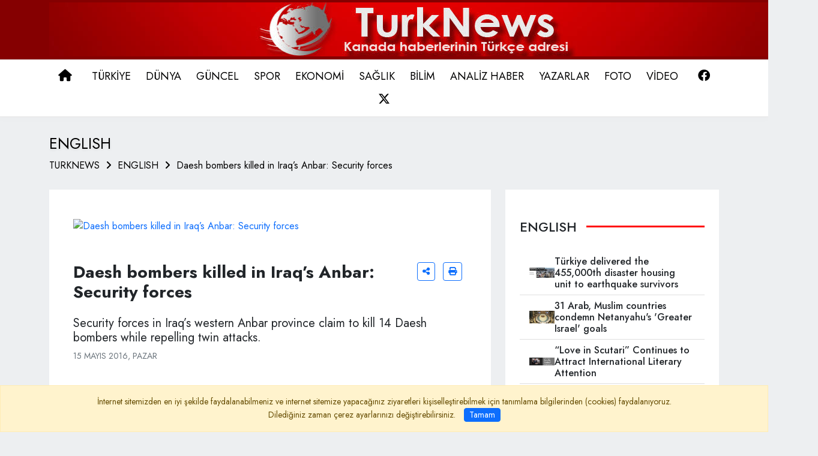

--- FILE ---
content_type: text/html; charset=UTF-8
request_url: https://turknews.ca/daesh-bombers-killed-in-iraqs-anbar-security-forces?foto=
body_size: 10580
content:
<!doctype html>
<html lang="tr" class="loading" id="outer-wrap">

<head prefix="og: http://ogp.me/ns#">
	<meta charset="UTF-8"/>
    <meta name="description" content="Security forces in Iraq’s western Anbar province claim to kill 14 Daesh bombers while repelling twin attacks. "/>
    <meta name="google-site-verification" content="Q-g-j590iOj6Rg6mAMaEie0_-bp9dAgGxEnJzLo0-bI"/>
    <title>Daesh bombers killed in Iraq’s Anbar: Security forces - ENGLISH</title>
    <meta name="robots" content="index,follow"/>
    <meta name="keywords" content="Iraqi security forces, 14 Daesh suicide bombers killed"/>
    <meta name="viewport" content="width=device-width, initial-scale=1"/>
    <meta http-equiv="X-UA-Compatible" content="IE=edge"/>
	<!--facebook -->
    <meta property="fb:app_id" content=""/>
    <meta property="og:site_name" content="TURKNEWS"/>
    <meta property="og:url" content="https://turknews.ca/daesh-bombers-killed-in-iraqs-anbar-security-forces"/>
    <meta property="og:type" content="article"/>
    <meta property="og:title" content="Daesh bombers killed in Iraq’s Anbar: Security forces"/>
    <meta property="og:description" content="Security forces in Iraq’s western Anbar province claim to kill 14 Daesh bombers while repelling twin attacks. "/>
    <meta property="og:image" content="http://aa.com.tr/uploads/Contents/2016/05/14/thumbs_b_c_5f36b6dd8251f1e60e7eb0cedb810755.jpg"/>
    <meta property="og:image:width" content="0"/>
    <meta property="og:image:height" content="0"/>
    <meta property="og:image:alt" content="Daesh bombers killed in Iraq’s Anbar: Security forces"/>    
    <!-- twitter -->
    <meta name="twitter:url" content="https://turknews.ca/daesh-bombers-killed-in-iraqs-anbar-security-forces"/>
    <meta name="twitter:card" content="summary_large_image"/>
    <meta name="twitter:title" content="Daesh bombers killed in Iraq’s Anbar: Security forces"/>
    <meta name="twitter:description" content="Security forces in Iraq’s western Anbar province claim to kill 14 Daesh bombers while repelling twin attacks. "/>
    <meta name="twitter:image" content="http://aa.com.tr/uploads/Contents/2016/05/14/thumbs_b_c_5f36b6dd8251f1e60e7eb0cedb810755.jpg"/>
    <meta name="twitter:image:alt" content="Daesh bombers killed in Iraq’s Anbar: Security forces"/>
    <!--styles-->
    <link href="views/css/catalog-default.css" rel="stylesheet"/>
    <link href="uploads/favicon.ico" rel="icon" type="image/png"/>
	
	
	
	
</head>
<body id="inner-wrap">
	<!-- jquery & bootstrap libs -->
<script src="app/libraries/jquery/3.5.1/jquery.min.js"></script>
<script src="app/libraries/bootstrap/5.2.0/js/bootstrap.bundle.min.js"></script>
<link href="app/libraries/bootstrap/5.2.0/css/bootstrap.min.css" rel="stylesheet">

<!-- dark mode -->
<!-- <link href="https://cdn.jsdelivr.net/npm/bootstrap-dark-5@1.1.3/dist/css/bootstrap-nightshade.min.css" rel="stylesheet"> -->
<!-- <script src="https://cdn.jsdelivr.net/npm/bootstrap-dark-5@1.1.3/dist/js/darkmode.min.js"></script> -->

<!--google font-->
<link rel="preconnect" href="https://fonts.googleapis.com">
<link rel="preconnect" href="https://fonts.gstatic.com" crossorigin>
<link href="https://fonts.googleapis.com/css2?family=Titillium+Web:wght@200;400&display=swap" rel="stylesheet">

<!--aos preload-->
<link rel="preload" href="app/libraries/aos/aos.min.css" as="style" onload="this.onload=null; this.rel='stylesheet'"> 
<noscript><link rel="stylesheet" href="app/libraries/aos/aos.min.css"></noscript>

<div class="loader"></div>
<header class="row-default---">
    <div id="sm-top" role="banner" class="clearfix">
		<div id="nav-open-btn" class="nav-btn" onclick="togglemenubar(this)"><div class="sm-1"></div><div class="sm-2"></div><div class="sm-3"></div></div>
        <div class="hd-container-logo clearfix">
			<a title="TURKNEWS" href="https://turknews.ca/">
				<img data-src="uploads/unnamed.jpg" class="fit-contain lazyload blur-up hd-logo-size-mobile" alt="TURKNEWS"  width="100" height="100" >
			</a>
		</div>
    </div>

    <div class="hd-container-block">
        <div class="container my-0">
            <div class="row">
				<ul class="col-8 my-auto hd-contacts text-start d-none d-lg-block">
					
					
					
					
					
					
					
				</ul>
				<ul class="col-4 my-auto hd-contacts text-end d-none d-lg-block">
					
					
					
					
					
					
					
					
					
					
					
					
					
					
					
				</ul>
                
            </div>
        </div>
    </div>
    
    
    <div class="hd-container-logo">
        <div class="container my-0">
            <ul class="row row-backgroud-header pt-0">
			
                <li class="col-12 my-auto text-center d-md-block d-none">

					<div class="row">
                	<div class="col-12-- text-center">
						<a title="TURKNEWS" href="https://turknews.ca/">
							<img class="hd-logo-size" src="uploads/unnamed.jpg"  width="100" height="100"  alt="TURKNEWS">
						</a>
					</div>
						<!-- <div class="col-4 my-auto"> -->
						<!-- <div class="dropdown mx-4"> -->
							<!-- <a class="dropdown-toggle text-white" type="button" id="dropdownMenuButton" data-bs-toggle="dropdown" aria-haspopup="true" aria-expanded="false"> -->
								<!--  -->
							<!-- </a> -->
							<!-- <ul class="dropdown-menu shadow-sm" aria-labelledby="dropdownMenuButton"> -->
								<!--  -->
								<!--  -->
								<!--  -->
								<!--  -->
								<!--  -->
								<!--  -->
								<!--  -->
								<!--  -->
								<!--  -->
								<!--  -->
								<!--  -->
								<!--  -->
								<!--  -->
								<!--  -->
								<!--  -->
							<!-- </ul> -->
						<!-- </div> -->
						<!-- </div>				 -->
						
						<!-- <div  class="col-10 my-auto text-end"><strong class="text-dark"></strong></div> -->
						
						
						
					</div>
					
                </li>
				
				
				
				
				
            </ul>
        </div>
    </div>
    
    
    <nav id="main-nav" class="affix-static">
    	<div class="container my-0">
            <ul class="row row-background-header">
                
                <li class="col-12 px-2">
                    <div id="main-menu-container" class="text-center">
                        
				
						<ul id="main-menu" class="list-unstyled hd-menu sm sm-menu clearfix"><!-- sm-rtl sm-vertical -->
                            
							<!-- <li class="d-md-none d-block my-4 px-3"> -->
								<!-- <form action="search.php" method="GET" class="btn-group"> -->
									<!-- <label><span class="sr-only"></span></label> -->
									<!-- <div class="input-group btn-group"> -->
										<!-- <input type="search" class="form-control form-control-lg" name="q" value="" placeholder="  "> -->
										<!-- <div class="btn-group"> -->
											<!-- <button class="btn btn-secondary btn-lg" type="submit"> <i class="fa fa-search"></i><span class="sr-only">Ara</span></button> -->
										<!-- </div> -->
									<!-- </div> -->
								<!-- </form> -->
							<!-- </li> -->
                            
                            <li>
                                <a class="" href="/"  >
                                    <span><i class="fa-solid fa-house"></i><span class="sr-only">ANA SAYFA</span></span>
                                    
                                </a>
                            
                            </li>
                            
                            <li>
                                <a class="" href="turkiye"  >
                                    
                                    <span>TÜRKİYE</span>
                                </a>
                            
                            </li>
                            
                            <li>
                                <a class="" href="dunya"  >
                                    
                                    <span>DÜNYA</span>
                                </a>
                            
                            </li>
                            
                            <li>
                                <a class="" href="guncel"  >
                                    
                                    <span>GÜNCEL</span>
                                </a>
                            
                            </li>
                            
                            <li>
                                <a class="" href="spor"  >
                                    
                                    <span>SPOR</span>
                                </a>
                            
                            </li>
                            
                            <li>
                                <a class="" href="ekonomi"  >
                                    
                                    <span>EKONOMİ</span>
                                </a>
                            
                            </li>
                            
                            <li>
                                <a class="" href="saglik"  >
                                    
                                    <span>SAĞLIK</span>
                                </a>
                            
                            </li>
                            
                            <li>
                                <a class="" href="bilim-teknoloji"  >
                                    
                                    <span>BİLİM</span>
                                </a>
                            
                            </li>
                            
                            <li>
                                <a class="" href="analiz-haber"  >
                                    
                                    <span>ANALİZ HABER</span>
                                </a>
                            
                            </li>
                            
                            <li>
                                <a class="" href="yazarlar"  >
                                    
                                    <span>YAZARLAR</span>
                                </a>
                            
                            </li>
                            
                            <li>
                                <a class="" href="foto-galeri"  >
                                    
                                    <span>FOTO</span>
                                </a>
                            
                            </li>
                            
                            <li>
                                <a class="" href="video-galeri"  >
                                    
                                    <span>VİDEO</span>
                                </a>
                            
                            </li>
                            
                            <li>
                                <a class="" href="https://www.facebook.com/turknews.ca" target="_blank" >
                                    <span><i class="fa-brands fa-facebook"></i><span class="sr-only">Facebook</span></span>
                                    
                                </a>
                            
                            </li>
                            
                            <li>
                                <a class="" href="https://twitter.com/Turknewsca" target="_blank" >
                                    <span><i class="fa-brands fa-x-twitter"></i><span class="sr-only">X</span></span>
                                    
                                </a>
                            
                            </li>
                            
							<li class="float-end ms-2 d-md-block--- d-none"><a href="#" data-bs-toggle="collapse" data-bs-target="#search-block" aria-expanded="false" aria-controls="search-block"><em class="fas fa-search"></em><span class="sr-only">Ara</span></a></li>	
                            
							
							
							
							
                        </ul>
                        <span id="nav-close-btn"></span>
                    </div>
                </li>
            </ul>
			
        </div>
        
        <div class="collapse hd-search" id="search-block">
            <div class="text-center py-5 text-white">
            <form action="search.php" method="GET" class="btn-group">
				<label><span class="sr-only"></span></label>
                <div class="input-group btn-group">
                    <input type="search" class="form-control form-control-lg" name="q" value="" placeholder="  ">
                    <div class="btn-group">
                        <button class="btn btn-secondary btn-lg" type="submit"> <i class="fa fa-search"></i><span class="sr-only">Ara</span></button>
                    </div>
                </div>
            </form>
            </div>
        </div> 

		<div class="d-block d-md-none px-2 overflow-hidden">
			<div class="hd-contact clearfix">
				<ul class="list-group list-group-flush">
					
					
					
					
					
					
					
					
				</ul>
				<ul class="list-group list-group-flush">
					<li class="list-group-item"><a rel="noopener nofollow" target="_blank" alt="facebook" href=https://www.facebook.com/KAFDAV/><i class="fa-facebook fab me-2"></i>facebook</a></li>
					<li class="list-group-item"><a rel="noopener nofollow" target="_blank" alt="twitter" href=https://x.com/kafdav><i class="fa-twitter fab me-2"></i>twitter</a></li>
					
					<li class="list-group-item"><a rel="noopener nofollow" target="_blank" alt="instagram" href=https://www.instagram.com/kafdav/><i class="fa-instagram fab me-2"></i>instagram</a></li>
					
					
					
					
					
					
					
					
					
					
					
				</ul>
			</div>
		</div>
		
    </nav>

    
</header>

<div class="modal show---" tabindex="-1" role="dialog" aria-hidden="true" id="basket-modal">
    <div class="modal-dialog modal-dialog-centered" role="document">
        <div class="modal-content">
            <div class="modal-header bg-light">
                <h2 class="modal-title h4 m-0">Sepet</h2>
                <button type="button" class="close-basket-modal btn btn-secondary btn-sm" data-bs-dismiss="modal"><i class="fas fa-times me-2"></i>Kapat</button>
            </div>
            <div class="modal-body p-0">
                <div id="basket-results"></div>
            </div>
        </div>
    </div>
</div>    






	<main data-sticky_parent-->
		<div class="row-top">
			<div class="container-fluid p-0 m-0">
				<div class="row">
				<div class="col-md-12"><div class="position-relative clearfix" id="c-title-top">
	<div class="container">
		<div class="rel">

			<h2><span class="title shadow-text-sm">ENGLISH</span></h2>

			
			<div class="d-none d-md-block ">
				<ul class="breadcrumb clearfix">
					
					<li class=""><a href="gazete-kamu">TURKNEWS</a></li><li class=""><a href="english">ENGLISH</a></li><li class="treeItemLast"><a href="daesh-bombers-killed-in-iraqs-anbar-security-forces">Daesh bombers killed in Iraq’s Anbar: Security forces</a></li>
				</ul>
			</div>
		</div>
	</div>

	
	
</div>

	

<div class="container">
	<div class="category-desc">
		 
	</div>
</div>


<div class="container">		
	
</div>
</div>
				</div>
			</div>
		</div>
		<div class="row-default">
			<div class="container">
				<div class="row article-list">
				<div class="col-md-8 order-1-- order-md-1--"><div class="bg-white p-4"><div id="detail" class="bg-white p-3 py-4 mb-4">
	
	

	
	<div class="row" id="print-content">
		

        <div class="col-md-12 mb-4">
            
            <figure class="mb-4 large clearfix">
                <a href="http://aa.com.tr/uploads/Contents/2016/05/14/thumbs_b_c_5f36b6dd8251f1e60e7eb0cedb810755.jpg" data-toggle="lightbox" data-gallery="article-gallery" data-caption="Daesh bombers killed in Iraq’s Anbar: Security forces"><img lass="fit-contain lazyload blur-up" src="http://aa.com.tr/uploads/Contents/2016/05/14/thumbs_b_c_5f36b6dd8251f1e60e7eb0cedb810755.jpg" data-src="http://aa.com.tr/uploads/Contents/2016/05/14/thumbs_b_c_5f36b6dd8251f1e60e7eb0cedb810755.jpg" alt="Daesh bombers killed in Iraq’s Anbar: Security forces"  width="100" height="100"  /></a>
                
            </figure>
            
	
              
        </div>

		<div class="col-md-12 mb-4">
			<div class="d-print-none float-md-end float-none">
				
				<button type="button" class="btn btn-outline-primary btn-sm me-2 mb-2" data-bs-toggle="modal" data-bs-target="#share-article"><i class="fas fa-share-alt" title="Paylaş"></i></button>
				<div class="modal fade" id="share-article" tabindex="-1" role="dialog" aria-hidden="true">
					<div class="modal-dialog modal-dialog-centered modal-md" role="document" style="position:relative; z-index:99000">
						<div class="modal-content">
							<div class="modal-header px-4 py-2">
								<h5 class="modal-title">Paylaş</h5>
								<button type="button" class="btn-close" data-bs-dismiss="modal" aria-label="Kapat"><span class="sr-only">Kapat</span></button>
							</div>
							<div class="modal-body">
								<div class="d-print-none my-2">
									<div class="row ms-0 me-0 share">
										<div class="col p-2"><a class="text-dark" href="https://facebook.com/sharer/sharer.php?u=https://turknews.ca/daesh-bombers-killed-in-iraqs-anbar-security-forces" rel="nofollow"  target="_blank" title="Facebook"><i class="fa-facebook fa-2x fab"></i></a></div>
										<div class="col p-2"><a class="text-dark" href="https://twitter.com/intent/tweet?text=Daesh bombers killed in Iraq’s Anbar: Security forces&amp;url=https://turknews.ca/daesh-bombers-killed-in-iraqs-anbar-security-forces" rel="nofollow" target="_blank" title="Twitter"><i class="fa-twitter fa-2x fab"></i></a></div>
										<div class="col p-2"><a class="text-dark" href="https://linkedin.com/cws/share?url=https://turknews.ca/daesh-bombers-killed-in-iraqs-anbar-security-forces" rel="nofollow" target="_blank" title="Linkedin"><i class="fa-linkedin fa-2x fab"></i></a></div>
										<div class="col p-2"><a class="text-dark" href="https://www.pinterest.com/pin/create/bookmarklet/?url=https://turknews.ca/daesh-bombers-killed-in-iraqs-anbar-security-forces&title-of-the-pin=Daesh bombers killed in Iraq’s Anbar: Security forces&media=http://aa.com.tr/uploads/Contents/2016/05/14/thumbs_b_c_5f36b6dd8251f1e60e7eb0cedb810755.jpg&is_video=false&description=Security forces in Iraq’s western Anbar province claim to kill 14 Daesh bombers while repelling twin attacks. " rel="nofollow" target="_blank" title="Pinterest"><i class="fab fa-2x fa-pinterest"></i></a></div>
										<div class="col p-2"><a class="text-dark" href="https://www.facebook.com/dialog/send?link=https://turknews.ca/daesh-bombers-killed-in-iraqs-anbar-security-forces&app_id=&redirect_uri=https://turknews.ca/daesh-bombers-killed-in-iraqs-anbar-security-forces" rel="nofollow" target="_blank" title="Facebook Messenger"><i class="fab fa-2x fa-facebook-messenger"></i></a></div>
										<div class="col p-2 d-block d-md-none"><a class="text-dark" href="whatsapp://send?text=Daesh bombers killed in Iraq’s Anbar: Security forces https://turknews.ca/daesh-bombers-killed-in-iraqs-anbar-security-forces" data-action="share/whatsapp/share" rel="nofollow" target="_blank" title="Whatsapp"><i class="fab fa-2x fa-whatsapp-square"></i></a></div>
										<div class="col p-2 d-none d-md-block"><a class="text-dark" href="https://wa.me/?text=Daesh bombers killed in Iraq’s Anbar: Security forces https://turknews.ca/daesh-bombers-killed-in-iraqs-anbar-security-forces" data-action="share/whatsapp/share" rel="nofollow" target="_blank" title="Whatsapp"><i class="fa-whatsapp fa-2x fab"></i></a></div>
										<div class="col p-2 d-block d-md-none"><a class="text-dark" href="sms:?body=https://turknews.ca/daesh-bombers-killed-in-iraqs-anbar-security-forces" rel="nofollow" target="_blank" title="SMS"><i class="fas fa-2x fa-sms"></i></a></div>
										<div class="col p-2"><a class="text-dark" href="mailto:?subject=Daesh bombers killed in Iraq’s Anbar: Security forces&body=Security forces in Iraq’s western Anbar province claim to kill 14 Daesh bombers while repelling twin attacks.  https://turknews.ca/daesh-bombers-killed-in-iraqs-anbar-security-forces" rel="nofollow" target="_blank" title="Email"><i class="fas fa-2x fa-envelope"></i></a></div>
									</div>
								 </div>
							</div>
						</div>
					</div>
				</div>
				
				<!-- print content --><button class="btn btn-outline-primary btn-sm me-2 mb-2" title="Sayfayı Yazdır" onclick="jQuery.print('#print-content')"><i class="fas fa-print"></i></button><!-- print content -->
			</div>
			<h2 class="h3 mb-4 fw-bold">Daesh bombers killed in Iraq’s Anbar: Security forces</h2>
			
			<div class="column-count-1">
				<div class="clearfix mB-3 h5 fw-normal">Security forces in Iraq’s western Anbar province claim to kill 14 Daesh bombers while repelling twin attacks.
</div>
			</div>
			<div class="clearfix small mb-3"><span class="text-secondary text-uppercase">15 Mayıs 2016, Pazar</span></div>

		</div>

		
	
		<div class="col-12 mb-4">
			<div class="column-count-1 mb-4">
				<div class="clearfix mb-4"><p class="selectionShareable"><strong>BAGHDAD</strong></p>
<p class="selectionShareable">Iraqi security forces killed 14 Daesh suicide bombers on Saturday while repelling two fierce attacks by the terrorist group in Iraq’s western Anbar province, a local police official has said.</p>
<p class="selectionShareable">Lieutenant-Colonel Arif al-Janabi, police chief in Anbar’s Amiriyah district (located 23 kilometers south of the Daesh-held city of Fallujah), told Anadolu Agency that nine Daesh suicide attackers had infiltrated Amiriyah early Saturday morning.</p>
<p class="selectionShareable">"Iraqi forces surrounded five of the attackers in the Al-Rahman Mosque in central Amiriyah and another four inside a nearby building," he said.</p>
<p class="selectionShareable">"All nine were killed in the ensuing gunfight, along with an army first lieutenant and a police conscript," he added.</p>
<p class="selectionShareable">Five other Daesh suicide bombers, meanwhile, attacked checkpoints on the road linking Amiriyah to Babil province some 100 kilometers south of Baghdad, an army source in Anbar province told Anadolu Agency.</p>
<p class="selectionShareable">Speaking anonymously due to restrictions on speaking to media, he added that Iraqi forces -- backed by tribal fighters -- had repelled the assault, killing all five attackers.</p>
<p class="selectionShareable">Earlier this week, at least 102 people were killed and scores injured in the Baghdad and Saladin provinces by a series of bombings for which Daesh claimed responsibility.</p>
<p class="selectionShareable">Iraq has been dogged by rampant insecurity since 2014, when the terrorist group overran the northern city of Mosul and declared a self-styled "caliphate" in parts of Iraq and Syria.</p></div>
			</div>
		</div>


		
		<!-- <ul class="nav nav-tabs mb-3" id="myTab" role="tablist"> -->
			<!-- <li class="nav-item"><a class="nav-link active" id="home-tab" data-bs-toggle="tab" href="#detail" role="tab" aria-controls="detail" aria-selected="true"><h6><strong></strong></h6></a></li> -->
			<!-- <li class="nav-item"><a class="nav-link" id="profile-tab" data-bs-toggle="tab" href="#document" role="tab" aria-controls="document" aria-selected="false"><h6><strong></strong></h6></a></li> -->
			<!-- <li class="nav-item"><a class="nav-link" id="profile-tab" data-bs-toggle="tab" href="#video" role="tab" aria-controls="video" aria-selected="false"><h6><strong></strong></h6></a></li> -->
			<!-- <li class="nav-item"><a class="nav-link" id="profile-tab" data-bs-toggle="tab" href="#images" role="tab" aria-controls="images" aria-selected="false"><h6><strong></strong></h6></a></li> -->
		<!-- </ul> -->
		<!-- <div class="tab-content mb-5" id="myTabContent"> -->
			<!-- <div class="tab-pane fade show active" id="detail" role="tabpanel" aria-labelledby="detail-tab">...</div> -->
			<!-- <div class="tab-pane fade" id="document" role="tabpanel" aria-labelledby="document-tab">...</div> -->
			<!-- <div class="tab-pane fade" id="video" role="tabpanel" aria-labelledby="document-tab">...</div> -->
			<!-- <div class="tab-pane fade" id="images" role="tabpanel" aria-labelledby="multimedia-tab">....</div> -->
		<!-- </div>         -->
			

		<div class="col-12 mb-4">
			
			
			
			
			
					
		</div>

        <div class="col-12">
			<hr>
			<div class="sr-only-- clearfix">
			<span class="btn btn-secondary btn-sm me-3 mb-2 d-none">Etiketler</span><a class="btn sr-only btn-outline-secondary btn-sm me-2 mb-2" href="search.php?q=%C4%B1raqi+security+forces"><small>#ıraqi security forces</small></a><a class="btn sr-only btn-outline-secondary btn-sm me-2 mb-2" href="search.php?q=14+daesh+suicide+bombers+killed"><small>#14 daesh suicide bombers killed</small></a>
			</div>
			<div class="small text-secondary my-2"><i class="fas fa-book-reader me-2"></i>İçerik 8299 kez listelendi</div>
			
		</div>
	</div>

</div>


</div></div>
				<div class="col-md-4 order-2-- order-md-2--"><div class="bg-white p-4"><div data-sticky_column><div class="mb-5 mt-3">
	<div class="box-intro-3 mb-4">
		<h2><span class="title text-dark h5"><a class="text-dark" href="english">ENGLISH</a></span></h2>
	</div>
    <div class="list-group list-group-flush w-auto mb-4">
    
	<a href="turkiye-delivered-the-455000th-disaster-housing-unit-to-earthquake-survivors" class="list-group-item list-group-item-action d-flex gap-3 py-2">	
		<figure class="d-flex m-0"><img data-src="https://turknews.ca/uploads/2025/455binkonut.jpg" class="fit-contain lazyload blur-up" alt="Türkiye delivered the 455,000th disaster housing unit to earthquake survivors" style="width:50px"  width="100" height="100" /></figure>
		
		<div class="d-flex gap-2 w-100 justify-content-between">
			<div>
			<h6 class="mb-0">Türkiye delivered the 455,000th disaster housing unit to earthquake survivors</h6>
			
			<!--small class="opacity-50 text-nowrap">27 Aralık 2025, Cumartesi</small-->
			</div>
		</div>
	</a>
    
	<a href="31-arab-muslim-countries-condemn-netanyahus-greater-israel-goals" class="list-group-item list-group-item-action d-flex gap-3 py-2">	
		<figure class="d-flex m-0"><img data-src="https://turknews.ca/uploads/2025/arab-muslims.png" class="fit-contain lazyload blur-up" alt="31 Arab, Muslim countries condemn Netanyahu's 'Greater Israel' goals" style="width:50px"  width="100" height="100" /></figure>
		
		<div class="d-flex gap-2 w-100 justify-content-between">
			<div>
			<h6 class="mb-0">31 Arab, Muslim countries condemn Netanyahu's 'Greater Israel' goals</h6>
			
			<!--small class="opacity-50 text-nowrap">17 Ağustos 2025, Pazar</small-->
			</div>
		</div>
	</a>
    
	<a href="love-in-scutari-continues-to-attract-international-literary-attention" class="list-group-item list-group-item-action d-flex gap-3 py-2">	
		<figure class="d-flex m-0"><img data-src="https://turknews.ca/uploads/2025/atmaca-kitap.jpg" class="fit-contain lazyload blur-up" alt="“Love in Scutari” Continues to Attract International Literary Attention" style="width:50px"  width="100" height="100" /></figure>
		
		<div class="d-flex gap-2 w-100 justify-content-between">
			<div>
			<h6 class="mb-0">“Love in Scutari” Continues to Attract International Literary Attention</h6>
			
			<!--small class="opacity-50 text-nowrap">17 Ağustos 2025, Pazar</small-->
			</div>
		</div>
	</a>
    
	<a href="geopolitical-risks-that-began-with-gaza-genocide-escalated-by-israels-regional-attacks-turkish-president" class="list-group-item list-group-item-action d-flex gap-3 py-2">	
		<figure class="d-flex m-0"><img data-src="https://turknews.ca/uploads/2025/erdogan-deik.jpg" class="fit-contain lazyload blur-up" alt="Geopolitical risks that began with Gaza genocide escalated by Israel’s regional attacks: Turkish president" style="width:50px"  width="100" height="100" /></figure>
		
		<div class="d-flex gap-2 w-100 justify-content-between">
			<div>
			<h6 class="mb-0">Geopolitical risks that began with Gaza genocide escalated by Israel’s regional attacks: Turkish president</h6>
			
			<!--small class="opacity-50 text-nowrap">09 Ağustos 2025, Cumartesi</small-->
			</div>
		</div>
	</a>
    
	<a href="gaza-death-toll-nears-61400-amid-israels-genocidal-war" class="list-group-item list-group-item-action d-flex gap-3 py-2">	
		<figure class="d-flex m-0"><img data-src="https://turknews.ca/uploads/2025/gazze-64.jpg" class="fit-contain lazyload blur-up" alt="Gaza death toll nears 61,400 amid Israel’s genocidal war" style="width:50px"  width="100" height="100" /></figure>
		
		<div class="d-flex gap-2 w-100 justify-content-between">
			<div>
			<h6 class="mb-0">Gaza death toll nears 61,400 amid Israel’s genocidal war</h6>
			
			<!--small class="opacity-50 text-nowrap">09 Ağustos 2025, Cumartesi</small-->
			</div>
		</div>
	</a>
    
	<a href="a-rise-of-islamophobia-in-canada" class="list-group-item list-group-item-action d-flex gap-3 py-2">	
		<figure class="d-flex m-0"><img data-src="https://turknews.ca/uploads/2025/nccm-oshawa.jpg" class="fit-contain lazyload blur-up" alt="A Rise of Islamophobia in Canada" style="width:50px"  width="100" height="100" /></figure>
		
		<div class="d-flex gap-2 w-100 justify-content-between">
			<div>
			<h6 class="mb-0">A Rise of Islamophobia in Canada</h6>
			
			<!--small class="opacity-50 text-nowrap">04 Temmuz 2025, Cuma</small-->
			</div>
		</div>
	</a>
    
	<a href="turkish-technology-professionals-from-around-the-world-meet-on-the-turktechdiaspora-platform" class="list-group-item list-group-item-action d-flex gap-3 py-2">	
		<figure class="d-flex m-0"><img data-src="https://turknews.ca/uploads/2025/tech-diaspora.jpg" class="fit-contain lazyload blur-up" alt="Turkish Technology Professionals from Around the World Meet on the TurkTechDiaspora Platform" style="width:50px"  width="100" height="100" /></figure>
		
		<div class="d-flex gap-2 w-100 justify-content-between">
			<div>
			<h6 class="mb-0">Turkish Technology Professionals from Around the World Meet on the TurkTechDiaspora Platform</h6>
			
			<!--small class="opacity-50 text-nowrap">25 Mayıs 2025, Pazar</small-->
			</div>
		</div>
	</a>
    
	<a href="gaza-death-toll-nears-53300-as-israel-continues-its-genocidal-war" class="list-group-item list-group-item-action d-flex gap-3 py-2">	
		<figure class="d-flex m-0"><img data-src="https://turknews.ca/uploads/2025/gaza-aclik.jpg" class="fit-contain lazyload blur-up" alt="Gaza death toll nears 53,300 as Israel continues its genocidal war" style="width:50px"  width="100" height="100" /></figure>
		
		<div class="d-flex gap-2 w-100 justify-content-between">
			<div>
			<h6 class="mb-0">Gaza death toll nears 53,300 as Israel continues its genocidal war</h6>
			
			<!--small class="opacity-50 text-nowrap">17 Mayıs 2025, Cumartesi</small-->
			</div>
		</div>
	</a>
    
	<a href="ytb-sheds-light-on-the-armenian-issue-in-the-shadow-of-historical-sites" class="list-group-item list-group-item-action d-flex gap-3 py-2">	
		<figure class="d-flex m-0"><img data-src="https://turknews.ca/uploads/2025/Dogu%20Anadolu%20Kultur%20ve%20Tarih%20Programi%203.jpg" class="fit-contain lazyload blur-up" alt="YTB sheds light on the Armenian issue in the shadow of historical sites" style="width:50px"  width="100" height="100" /></figure>
		
		<div class="d-flex gap-2 w-100 justify-content-between">
			<div>
			<h6 class="mb-0">YTB sheds light on the Armenian issue in the shadow of historical sites</h6>
			
			<!--small class="opacity-50 text-nowrap">17 Mayıs 2025, Cumartesi</small-->
			</div>
		</div>
	</a>
    
	<a href="police-warn-of-distraction-thefts-targeting-muslim-community" class="list-group-item list-group-item-action d-flex gap-3 py-2">	
		<figure class="d-flex m-0"><img data-src="https://turknews.ca/uploads/2025/toronto-police-car.jpg" class="fit-contain lazyload blur-up" alt="Police warn of 'distraction thefts' targeting Muslim community" style="width:50px"  width="100" height="100" /></figure>
		
		<div class="d-flex gap-2 w-100 justify-content-between">
			<div>
			<h6 class="mb-0">Police warn of 'distraction thefts' targeting Muslim community</h6>
			
			<!--small class="opacity-50 text-nowrap">21 Nisan 2025, Pazartesi</small-->
			</div>
		</div>
	</a>
    
	<a href="fired-microsoft-employees-accuse-company-of-enabling-israels-attacks-on-gaza" class="list-group-item list-group-item-action d-flex gap-3 py-2">	
		<figure class="d-flex m-0"><img data-src="https://turknews.ca/uploads/2025/micro-employee.jpg" class="fit-contain lazyload blur-up" alt="Fired Microsoft employees accuse company of enabling Israel’s attacks on Gaza" style="width:50px"  width="100" height="100" /></figure>
		
		<div class="d-flex gap-2 w-100 justify-content-between">
			<div>
			<h6 class="mb-0">Fired Microsoft employees accuse company of enabling Israel’s attacks on Gaza</h6>
			
			<!--small class="opacity-50 text-nowrap">19 Nisan 2025, Cumartesi</small-->
			</div>
		</div>
	</a>
    
	<a href="gaza-death-toll-tops-51100-as-israeli-army-kills-92-more-palestinians" class="list-group-item list-group-item-action d-flex gap-3 py-2">	
		<figure class="d-flex m-0"><img data-src="https://turknews.ca/uploads/2025/gazze-5.jpg" class="fit-contain lazyload blur-up" alt="Gaza death toll tops 51,100 as Israeli army kills 92 more Palestinians" style="width:50px"  width="100" height="100" /></figure>
		
		<div class="d-flex gap-2 w-100 justify-content-between">
			<div>
			<h6 class="mb-0">Gaza death toll tops 51,100 as Israeli army kills 92 more Palestinians</h6>
			
			<!--small class="opacity-50 text-nowrap">19 Nisan 2025, Cumartesi</small-->
			</div>
		</div>
	</a>
    
	<a href="gaza-death-toll-passes-50500-mark-amid-ceaseless-israeli-attacks" class="list-group-item list-group-item-action d-flex gap-3 py-2">	
		<figure class="d-flex m-0"><img data-src="https://turknews.ca/uploads/2025/gazze-2.jpg" class="fit-contain lazyload blur-up" alt="Gaza death toll passes 50,500 mark amid ceaseless Israeli attacks" style="width:50px"  width="100" height="100" /></figure>
		
		<div class="d-flex gap-2 w-100 justify-content-between">
			<div>
			<h6 class="mb-0">Gaza death toll passes 50,500 mark amid ceaseless Israeli attacks</h6>
			
			<!--small class="opacity-50 text-nowrap">03 Nisan 2025, Perşembe</small-->
			</div>
		</div>
	</a>
    
	<a href="islamophobia-and-anti-palestinian-racism-in-canada-higher-than-after-911-warns-expert" class="list-group-item list-group-item-action d-flex gap-3 py-2">	
		<figure class="d-flex m-0"><img data-src="https://turknews.ca/uploads/2025/islamofobia.jpg" class="fit-contain lazyload blur-up" alt="Islamophobia and anti-Palestinian racism in Canada higher than after 9/11, warns expert" style="width:50px"  width="100" height="100" /></figure>
		
		<div class="d-flex gap-2 w-100 justify-content-between">
			<div>
			<h6 class="mb-0">Islamophobia and anti-Palestinian racism in Canada higher than after 9/11, warns expert</h6>
			
			<!--small class="opacity-50 text-nowrap">17 Mart 2025, Pazartesi</small-->
			</div>
		</div>
	</a>
    
	<a href="international-students-in-turkiye-embrace-ramadan-traditions-away-from-home" class="list-group-item list-group-item-action d-flex gap-3 py-2">	
		<figure class="d-flex m-0"><img data-src="https://turknews.ca/uploads/2025/ramadan-turkey.jpg" class="fit-contain lazyload blur-up" alt="International students in Türkiye embrace Ramadan traditions away from home" style="width:50px"  width="100" height="100" /></figure>
		
		<div class="d-flex gap-2 w-100 justify-content-between">
			<div>
			<h6 class="mb-0">International students in Türkiye embrace Ramadan traditions away from home</h6>
			
			<!--small class="opacity-50 text-nowrap">17 Mart 2025, Pazartesi</small-->
			</div>
		</div>
	</a>
    
    </div>
	<div class="text-center"><a class="btn btn-danger px-5 rounded-pill" href="english">Tümünü Göster</a></div>
</div></div></div></div>
				
				
				
				</div>
			</div>
		</div>
		<!-- <aside class="row-bottom"> -->
			<!-- <div class="container-fluid p-0"> -->
				<!-- <div class="row"> -->
				<!-- </div> -->
			<!-- </div> -->
		<!-- </aside> -->
	</main>
	<!-- <script async src='https://d2mpatx37cqexb.cloudfront.net/delightchat-whatsapp-widget/embeds/embed.min.js'></script> -->
	<!-- <script> -->
	  <!-- var wa_btnSetting = {"btnColor":"#16BE45","ctaText":"WhatsApp Mesaj","cornerRadius":40,"marginBottom":20,"marginLeft":20,"marginRight":20,"btnPosition":"right","whatsAppNumber":"905359380657","welcomeMessage":"Merhaba","zIndex":999999,"btnColorScheme":"light"}; -->
	  <!-- var wa_widgetSetting = {"title":"ROTAPEN","subTitle":"","headerBackgroundColor":"#000000","headerColorScheme":"light","greetingText":"Merhaba! \nSize nasıl yardımcı olabilirim?","ctaText":"Görüşme Başlat","btnColor":"#1A1A1A","cornerRadius":40,"welcomeMessage":"Merhaba","btnColorScheme":"light","brandImage":"","darkHeaderColorScheme":{"title":"#333333","subTitle":"#4F4F4F"}};   -->
	  <!-- window.onload = () => { -->
		<!-- _waEmbed(wa_btnSetting, wa_widgetSetting); -->
	  <!-- }; -->
<!-- </script> -->
	

<footer class="clearfix">


    <div class="footer-menu-block">
        <div class="container">
			<div class="footer-contact">
				<div class="row">
				<div class="col-md-4 my-auto---">
					<ul class="list-group list-group-flush">
						
						
						
						
						
						
						
						
					</ul>
					
					
				</div>
				<div class="col-md-8 my-auto--- text-md-end text-start">
					<div class="footer-contact py-4---">
						<!-- <li class="list-group-item"><h2></h2><li> -->
						
						
						
						
						
						
						
						
						
						
						
						
						
						
						
					</div>

				
				</div>
				<div class="col-12"></div>
				</div>
			</div> 
        </div>
    </div>   
    
    <div class="footer-nav-block">
        <div class="container">
            <div class="footer-menu py-3 px-3">
				<div class="row">
                <div class="col-md-8">
                	<ul class="list-unstyled">
                    <li><a target="_self" href="ana-sayfa">Ana Sayfa</a></li><li><a data-toggle="lightbox" data-bs-remote="privacy"  href="privacy">Gizlilik Politikası</a></li><li><a data-toggle="lightbox" data-bs-remote="kvkk"  href="kvkk">KVKK Aydınlatma Metni</a></li><li><a target="_self" href="reklam">Reklam</a></li><li><a target="_self" href="haber-gonder">Haber Gönder</a></li><li><a target="_self" href="iletisim">İletişim</a></li>
                    
                    </ul>
                </div>
                <div class="col-md-4 text-md-end text-start py-md-0 py-2">
                	<div class="copyright">© <span property="schema:copyrightHolder">TURKNEWS</span></div>
              	</div>
			</div>
			</div>
        </div>
    </div>
	
    <div class="footer-message-block">
		<div class="container"></div>
	</div>

	<a href="#top" class="page-up"><i class="fas fa-angle-double-up"></i></a>
	<div id="fb-root"></div>
</footer>

<!-- GetButton.io widget -->
<!-- <script type="text/javascript"> -->
    <!-- (function () { -->
        <!-- var options = { -->
            <!-- whatsapp: "+90 555 555 55 55", // WhatsApp number -->
            <!-- call: "+90 555 555 55 55", // Call phone number -->
            <!-- call_to_action: "Bize mesaj gönderin", // Call to action -->
            <!-- button_color: "#FF6550", // Color of button -->
            <!-- position: "left", // Position may be 'right' or 'left' -->
            <!-- order: "whatsapp,call", // Order of buttons -->
        <!-- }; -->
        <!-- var proto = document.location.protocol, host = "getbutton.io", url = proto + "//static." + host; -->
        <!-- var s = document.createElement('script'); s.type = 'text/javascript'; s.async = true; s.src = url + '/widget-send-button/js/init.js'; -->
        <!-- s.onload = function () { WhWidgetSendButton.init(host, proto, options); }; -->
        <!-- var x = document.getElementsByTagName('script')[0]; x.parentNode.insertBefore(s, x); -->
    <!-- })(); -->
<!-- </script> -->
<!-- /GetButton.io widget -->

<!-- COOKIES -->
<div class="alert alert-warning text-center cookiealert small" role="alert">İnternet sitemizden en iyi şekilde faydalanabilmeniz ve internet sitemize yapacağınız ziyaretleri kişiselleştirebilmek için tanımlama bilgilerinden (cookies) faydalanıyoruz.<br>Dilediğiniz zaman çerez ayarlarınızı değiştirebilirsiniz. 
    <button type="button" class="btn btn-primary btn-sm acceptcookies py-0" aria-label="Kapat">
        Tamam
    </button>
</div>
<!-- /COOKIES -->

<!--css schema-->
<link rel="preload" href="app/libraries/fontawesome/6.4.2/css/all.min.css" as="style" onload="this.onload=null; this.rel='stylesheet'"> 
<noscript><link rel="stylesheet" href="app/libraries/fontawesome/6.4.2/css/all.min.css"></noscript>

<!-- js Plugins -->
<script src="app/libraries/main.min.js"></script>
<script src="app/libraries/aos/aos.min.js"></script>
<script src="app/libraries/smartmenus/jquery.smartmenus.min.js"></script>
<script src="app/libraries/sticky/jquery.sticky-kit.js"></script>
<script async src="app/libraries/lightbox/lightbox.bundle.min.js"></script>
<script async src="app/libraries/popper.min.js"></script>
<script async src="app/libraries/flexslider/jquery.flexslider.js"></script>
<script async src="app/libraries/lazyload/lazysizes.min.js"></script>
<script async src="app/libraries/print.min.js"></script>

<!-- <script async src="app/libraries/scroltable/jquery.scroltable.min.js"></script> -->
<!-- script src="app/libraries/codesample/prism.js"></script-->
<!-- <script async src="app/libraries/fillcolor/jquery.fillcolor.js"></script> -->
<script async src="app/libraries/cookiealert.min.js"></script>
<!-- <script src="https://cdnjs.cloudflare.com/ajax/libs/rellax/1.0.0/rellax.min.js"></script> -->

<script>
	
	
	/*
	<!-- content load more -->
	$(document).ready(function() {
		var track_load = 0; //total loaded record group(s)
		var loading  = false; //to prevents multipal ajax loads
		var total_groups = ; //total record group(s)
		//var total_groups = 25; //total record group(s)
		$('#results').load("autoload_process.php", {'group_no':track_load}, function() {track_load++;}); //load first group
		$(window).scroll(function() { //detect page scroll
			if($(window).scrollTop() + $(window).height() == $(document).height())  //user scrolled to bottom of the page?{
				if(track_load <= total_groups && loading==false) //there's more data to load{
					loading = true; //prevent further ajax loading
					$('.animation_image').show(); //show loading image
					//load data from the server using a HTTP POST request
					$.post('autoload_process.php',{'group_no': track_load}, function(data){
						$("#results").append(data); //append received data into the element
						//hide loading image
						$('.animation_image').hide(); //hide loading image once data is received
						track_load++; //loaded group increment
						loading = false; 
					}).fail(function(xhr, ajaxOptions, thrownError) { //any errors?
						alert(thrownError); //alert with HTTP error
						$('.loaddat').hide(); //hide loading image
						loading = false;
					});
				}
			}
		});
	});
	*/
	
	<!-- lazy load bg -->
	<!-- $(document).ready(function(){ -->
		<!-- $('.lazy').bglazyload(); -->
	<!-- });	 -->
	
	<!-- fillcolor -->
	<!-- (function ($) { -->
		<!-- 'use strict'; -->
		<!-- $(function () { -->
			<!-- $('.js-fillcolor').fillColor(); -->
		<!-- }); -->
	<!-- })(jQuery); -->

	<!-- scroltable -->
	<!-- $(document).ready(function ($) { -->
		<!-- $('table').scroltable(); -->
	<!-- }); -->
	
	<!-- header nav-down change src -->
	/*
	$(window).scroll(function() {
		if ($("#main-nav").offset().top > $('header').height()) { 
			$(".nav-down").addClass("newclass"); 
			$('.navbar-logo img').attr('src','newImage.jpg'); 
		/*change src */ /*
		} else { 
			$(".nav-down").removeClass("newclass"); 
			$('.navbar-logo img').attr('src','OldImage.jpg')
		}
	});
	*/
	
	<!-- rellax -->
	/*
	var rellax = new Rellax('.rellax');
	*/
	
	<!-- block sticky -->
	(function() {
		var reset_scroll;$(function() {
			return $("[data-sticky_column]").stick_in_parent({parent: "[data-sticky_parent]",bottoming:  true,});
		});
	}).call(this);
	
	<!-- animate on scroll -->
	AOS.init({
		easing: 'ease-in-out-sine'
	});
	
	<!-- Get image size with Jquery -->
	$('img').each(function() {
		$(this).attr('height',$(this).height());
		$(this).attr('width',$(this).width());
	});	

	<!-- SmartMenus -->
	$(function() {
	  $('#main-menu').smartmenus({
		subMenusSubOffsetX: 1,
		subMenusSubOffsetY: -8
	  });
	});
	$('#main-menu').bind('show.smapi', function(e, menu) {
	  var $sub = $(menu),
		hasSubMenus = $sub.find('ul').length && !$sub.hasClass('mega-menu');
	  if (!hasSubMenus) {
		var obj = $(this).data('smartmenus');
		if (!obj.isCollapsible()) {
		  $sub.css('overflow-y', 'auto');
		}
	  }
	});
	
	<!-- remove loading class -->
	$(window).on("load", function(){$('body').removeClass('loading');});
	$(window).on("load", function(){$('div').removeClass('loader');});
			
	<!-- header fixed sidebar -->
	$('#main-nav').affix({
		offset:{
			top: $('header').height()
		}
	})
			
	<!-- back to top -->
	jQuery(document).ready(function($){ 
		var offset = 300, offset_opacity = 1200,scroll_top_duration = 1,
		$back_to_top = $('.page-up');
		$(window).scroll(function(){
			($(this).scrollTop() > offset ) ? $back_to_top.addClass('page-is-visible') : $back_to_top.removeClass('page-is-visible page-fade-out');
			if( $(this).scrollTop() > offset_opacity ) { 
				$back_to_top.addClass('page-fade-out');
			}});
			$back_to_top.on('click', function(event){event.preventDefault();
			$('body,html').animate({scrollTop: 0 ,}, 
			scroll_top_duration);
		});
	});	
</script>

		


	<script async src="https://www.googletagmanager.com/gtag/js?id=UA-6390053-27"></script>
	<script>
		window.dataLayer = window.dataLayer || [];
		function gtag(){dataLayer.push(arguments);}
		gtag('js', new Date());
		gtag('config', 'UA-6390053-27');
	</script>


<div style="visibility:hidden;text-align:center; margin:.5rem"></div>
							 <div style="visibility:visible;text-align:center;"><a title="3WTURK CMS v8.4.0" rel="noopener noreferrer" target="_blank" href="https://3wturk.com"><img alt="3WTURK CMS v8.4.0" src="https://3wturk.com/www-cdn/images/3wturk.svg"></a></div>
							 <div style="visibility:visible;text-align:center;"><small></small></div>
							 <div style="visibility:hidden;text-align:center; margin:2rem"></div>
							 </body>
</html>


--- FILE ---
content_type: text/css
request_url: https://turknews.ca/views/css/catalog-default.css
body_size: 32676
content:
@import url('https://fonts.googleapis.com/css2?family=Jost:ital,wght@0,100..900;1,100..900&family=Roboto+Slab:wght@100..900&display=swap');



/* TYPOGRAPHY */
	body 							{font-family: "Jost", sans-serif !important; font-optical-sizing: auto; font-display: optional; font-style: normal; font-size: 1.2rem; margin: 0!important; padding: 0!important; border: 0!important; outline: 0!important; }
	html 							{font-size: 100%; -webkit-text-size-adjust: 100%; }
	header 							{position:relative; border-bottom: solid 0 #163860;   background-color:#ffffff;margin: 0 auto; left: 0; right: 0; padding:0; z-index:5;  /*box-shadow: 0px 0px 24px 0px rgb(3 5 77 / 8%);*/} 
	main							{position:relative;}
	article							{background-color: #ffffff; margin:0; padding:0; }
	footer 							{
	
background-color: transparent;

	}
	@media screen and (max-width: 768px) {
		header 						{position:relative; margin: 0 auto; left: 0; right: 0; border-bottom:0; padding:0; z-index:10; }	
		article						{}
	}
	a,a:hover,a:focus,a:active 		{text-decoration: none; color:#0468a1; transition: all 0.3s ease-in-out}
	a 								{text-decoration: none !important; color:#181818; }
	p								{margin-bottom: 30px}
	hr								{height: 1px !important; border:0 !important; border-top: 1px solid #dee2e6 !important; display:block; clear: both !important; margin:1.5rem 0 }
	iframe							{width:100% !important; }
	legend							{width:inherit !important; padding:0 1rem}
	main img						{max-width: 100%; height:auto; transition-delay: .1s;
    transition-timing-function: ease-in-out;
    transition-duration: .7s;
    transition-property: all;}
	
	header ul, header ol			{list-style:none; margin: 0; border: 0; padding: 0; outline: 0}
	::placeholder					{opacity: .5 !important}
	/* ::selection 					{background: #23aae2;text-shadow: none;color: #fff;}	 */
	
/* LOADING */
/* 	.loading header, .loading main, .loading footer {opacity: .3; }
	.loading:before					{position: fixed; z-index: 9900; top: 50%; left: 50%; border:0; text-align: center; color: #FFFFFF; font-size: 40px; opacity: 1;}
	.loader,.loader:before,.loader:after {border-radius: 50%;  width: 2.5em;  height: 2.5em;  -webkit-animation-fill-mode: both;  animation-fill-mode: both;  -webkit-animation: load7 1.8s infinite ease-in-out;  animation: load7 1.8s infinite ease-in-out;}
	.loader 						{color: #FFFFFF;font-size: 10px;margin: 80px auto;position: fixed; z-index: 9900; top: 50%; left: 50%;text-indent: -9999em;-webkit-transform: translateZ(0);-ms-transform: translateZ(0);transform: translateZ(0);-webkit-animation-delay: -0.16s;animation-delay: -0.16s;}
	.loader:before,.loader:after	{content: ''; position: absolute; top: 0;}
	.loader:before 					{left: -3.5em; -webkit-animation-delay: -0.32s; animation-delay: -0.32s;}
	.loader:after 					{left: 3.5em;}
	@-webkit-keyframes load7 		{
		0%,80%,100% {box-shadow: 0 2.5em 0 -1.3em;} 40% {box-shadow: 0 2.5em 0 0;}
	}
	@keyframes load7 				{
		0%,80%,100% {box-shadow: 0 2.5em 0 -1.3em;} 40% {box-shadow: 0 2.5em 0 0;}
	}
*/	
/* WRAPPER */
	#outer-wrap 					{
background-color: transparent;

	color:#707070; position: relative; width: 100%; overflow-x:hidden; }
	#inner-wrap 					{background-color: #edeff1; width: 100%; position: relative;overflow-x:hidden; border-bottom-left-radius: 0; border-bottom-right-radius: 0}
	#sm-top							{background-color: transparent;}
	@media screen and (max-width: 768px) {
		#outer-wrap 				{
		background-color: #212121;
}
		#sm-top						{position: relative} 
		#inner-wrap					{border-bottom-left-radius:2rem !important; border-bottom-right-radius:2rem !important ; 
background-color: #212121;


}
	}
			
/* ROW BLOCK CONTAINERS & SECTIONS */
	.row-index						{width: 100%; background-color: #ffffff;} 
	.row-default					{width: 100%; background-color: #edeff1;} 
	.row-top						{width: 100%; background-color: transparent; position: relative}
	.row-middle 					{width: 100%; background-color: transparent; }
	.row-bottom 					{width: 100%; background-color: transparent; }
	.row-background					{background-color: transparent; padding: 0}
	.row-background-header			{background-color: transparent; padding: 0 0; border-bottom: solid 0 #DBDBDB99;}
	.row-background-footer			{background-color: transparent; padding: 0}
	@media screen and (max-width: 768px) {
		.row-index1	 				{height: auto;}
		.row-top						{width: 100%; background-color: transparent; padding:0; position: inherit}
	}
	
/*HEADER CONTAINERS*/
	.hd-container-block			{width: 100%; padding: 0; position: relative;border-bottom: solid 0 #DBDBDB99; /*box-shadow: -1px -3px 20px 0px rgb(0 0 0 / 22%);*/background: transparent;}
	.hd-container-logo 			{width: 100%; padding: 5px 0;  text-align:center; position: relative; z-index: 2; background:#850001}
	@media screen and (max-width: 768px) {
		.hd-container-block		{padding:0; background-color: #ffffff; }
		.hd-container-logo		{width: 100%; background-color: #890000; text-align:center;  }
	}
	
/*HEADER BLOCKS*/
	.hd-block 						{width: 100%; background-color:transparent }
	.hd-greeting 					{width: 100%; background-color:transparent }
	.hd-logo-size					{width: auto; height:90px; margin: 0; padding:0; position:relative; /*border-radius: 50%!important; filter: grayscale(1) contrast(0) brightness(10);*/}
	.hd-logo-size-mobile			{width: 100%; height: auto; margin: 0; padding: 0 0% 1% 15%;}
	.hd-search 						{width: 100%; background-color:#000000c7; margin:0; position: absolute !important; z-index:1}  
	.hd-menu 						{width: 100%; padding: .5rem 0; margin: 0; background: transparent; border-bottom: solid 0 #7B7B7B; /*margin-bottom:-1px; border-radius: .4rem*/} @media screen and (max-width: 768px) {.hd-menu {border:0}}
	@media screen and (max-width: 768px) {
		.hd-menu 					{width: 100%; padding: 0; margin: 0 0 5rem 0; }
	}
	.hd-contacts 					{margin:0; padding:0; } 
	.hd-contacts li 				{display:inline-table; }
	.hd-contacts li 				{color:#000001; font-size: 15px; padding: .5rem .8rem .4rem .8rem; margin-right: -4px; transition:.4s ease all; border-right: 0 solid #ffc107}
	.hd-contacts li:last-child		{border:0; padding: .5rem 0 .4rem .8rem;}
	.hd-contacts li:first-child		{padding: .5rem .8rem .4rem 0;}
	/* .hd-contacts li:hover			{background-color:#1f1f1f0d;} */
	.hd-contacts li i 				{color:#000001; font-size: 16px; transition:.4s ease all;}
	.hd-contacts li em 				{color:#000001; font-size: 16px; transition:.4s ease all;}
	.hd-contacts li a 				{color:#000001 !important; transition:.4s ease all;}
	.hd-contacts li:hover, .hd-contacts li a:hover, .hd-contacts li:hover i{color:#000001 !important; text-decoration:none !important; transition:.4s ease all;}
	.hd-contacts li:last-child		{margin-right:0;}
	@media screen and (max-width: 768px) {
		.hd-contacts 				{margin:0; padding:0; border-right:rgba(0,0,0,1.00) solid 0} 	
		.hd-contacts li 			{float:none; display:inline; line-height:40px; padding:0 .5rem;}
	}
	.hd-contact .list-group-item	{color:#ffffff!important;background-color:transparent!important;}
	.hd-contact .list-group-item a	{color:#ffffff!important; }
	.hd-contact .list-group-item i	{color:#ffffff!important;}
	.hd-contact .mobil li 			{color:rgba(255,255,255,.4); float:left; margin:10px 15px 10px 0; list-style:none}
	.hd-contact .mobil li h5 		{border-bottom: solid 1px #f4848480; padding-bottom:15px; color:#fffff0}
	.hd-contact .mobil li i 		{color:#fffff0; font-size:24px; margin-right:5px; }
	.hd-contact .mobil li a 		{color:#888888}
	
/* HEADER BANNER */
	.hd-banner img					{height:72px !important; width:auto !important;}
	@media screen and (max-width: 768px) {
		.hd-banner img				{height:auto !important; width:100% !important;}
	}
		
/*FOOTER CONTAINERS*/
	.footer-banner-block			{width: 100%; background-color:transparent; padding: 0}
	.footer-menu-block				{width: 100%; background-color:transparent; padding: 0; border-top: 0 solid #341e6d;}
	.footer-nav-block 				{width: 100%; background-color:#ffffff; padding: .5rem 0; margin:2rem 0}
	.footer-message-block 			{width: 100%; background-color:transparent;}
	@media screen and (max-width: 768px) {
		.footer-menu-block			{width: 100%; background-color:transparent; padding:  0}
		.footer-nav-block 			{width: 100%; background-color:transparent; border-bottom:0; border-top:0; }
	}
	
/*FOOTER PAGE MENU BLOCK*/
	.footer-menu					{margin:0; padding:0}
	.footer-menu li 				{font-size:18px; font-weight:normal; border-right:rgba(255,255,255,.1) solid 1px; float:left; border-bottom:0;  margin:0; padding-bottom: 0; margin-right:15px; padding-right:15px;} 
	.footer-menu li a				{color:#bdbdbd !important;} 
	.footer-menu li a:hover			{color:#000000 !important;} 
	.footer-menu li i  				{display:none} 
	.footer-menu li:last-child 		{border-right:0; margin-right:0; padding-right:0; }
	.footer-menu .copyright			{color: #bdbdbd; margin:0}
	@media screen and (max-width: 768px) {
		.footer-menu li 			{color:#bdbdbd;border-bottom:1px dashed rgba(255,255,255,0.10); float:none; display:block; border-right:0; display:block; margin:10px 0; padding-bottom: 10px;} 
		.footer-menu li:last-child 	{border-bottom:0 }
	}
	
/*FOOTER ADDRESS BLOCK*/
	.footer-contact					{margin-bottom:0; padding:0}
	.footer-contact li 				{color:#bdbdbd; font-size:14px; transition:.4s ease all; display:block;} 
	.footer-contact li i  			{color:#bdbdbd; transition:.4s ease all; } 
	.footer-contact li a  			{color:#bdbdbd !important; transition:.4s ease all;} 
	.footer-contact li figure		{display:block; margin: 0; padding-bottom: 15px;} 
	.footer-contact li figure img	{width:auto; height:50px; filter:inherit} 
	.footer-contact li h2			{color:#bdbdbd; font-size:18px !important; font-weight:bold; /*border-bottom:1px dashed rgba(255,255,255,0.10);*/ margin: 0;  display:block; transition:.4s ease all;} 
	.footer-contact li h2 a 		{color:#bdbdbd!important; transition:.4s ease all;}
	.footer-contact li:hover i, .footer-contact li:hover a, .footer-contact li h2:hover a, .footer-contact li h2:hover, .footer-contact li:hover {color:#E3FAFE !important; transition:.4s ease all; } 
	.footer-contact .list-group-item{background-color:transparent!important; border:0 !important}
	.footer-contact .list-group-item i{color:#bdbdbd!important;}
	.footer-contact span i  		{color:#9e9e9e; transition:.4s ease all; margin: 0 10px; font-size: 30px; } 
	.footer-contact span i:hover 	{color:#fcc100; transition:.4s ease all;  } 
	@media screen and (max-width: 768px) {
		.footer-contact li figure img	{width:auto; filter:brightness(10)} 
	}
	
	

/* NAV MENU */
	#main-nav 						{background-color: transparent; padding:0; border-bottom: solid 1px #e6e6e6; border-top: solid 1px #e6e6e6; margin-top: inherit; width: 100%; position:relative; z-index:10; transition: all 1s ease; box-shadow:0 0 12px 5px rgb(0 0 0 / 1%)} 
	#main-nav.affix 				{padding: 0;	background-color: #ffffff; width: inherit; position:fixed; z-index:99; left:0; right:0; top:0; box-shadow: 0 0 15px 1px rgba(0,0,0,0.4);}
	#main-nav.affix-top				{top: -120px; position: fixed;}
	#main-nav.affix-static 			{position: static !important;}
	#main-nav.affix-static.affix 	{position: fixed !important;}
	#main-nav.affix .hd-menu		{border:0 !important; margin: 0  0 !important; background: transparent !important;}
	#main-nav.affix .row-background-header {height:inherit !important; border-bottom: 0 !important;	}
	
	#main-nav.affix .hd-logo-size 	{width: auto; height:65px; margin: 0; padding: 0; bottom:0; /*position:absolute; top:0; left:0;*/ background-color:transparent; }
	#main-nav.affix .hd-search 		{width: 100%; margin:0;}
	#main-nav.affix .hd-menu 		{width: 100%; padding:15px 0;}
	/* #main-nav.affix .sm-menu a		{color: #f39407} */
	/* #main-nav.affix .sm-menu a:hover{color: #282828} */
	#main-nav.affix .hd-social li	{margin-top:0}

	/*mobil menu*/
	.sm ul 							{display:none; }.sm li,.sm a {position:relative; } .sm a {display:block; }
	.sm-menu 						{background: transparent; }
	.sm-menu a, .sm-menu a:hover	{font-size: 18px; color:#ffffff; font-weight:400; letter-spacing: inherit; text-decoration: none; position:relative;}
	.sm-menu a .sub-arrow 			{position: absolute;top: 50%;margin-top: -17px;left: auto;right: 10px; width: 34px; height: 34px; overflow: hidden; font: bold 16px/34px monospace !important;text-align: center;background: rgba(0, 0, 0, 0.1);}	
	/*.sm-menu a .sub-arrow::before 	{content: '+';}*/
	/*.sm-menu a.highlighted .sub-arrow::before {content: '-';}*/
	.sm-menu li 					{border-top: 1px solid rgba(255,255,255,0.05); text-align:left !important;}
	.sm-menu li:first-child 		{border-top: 0; }
	.sm-menu ul 					{background: #ffffff02; }
	.sm-menu ul ul 					{background: #ffffff24 }
	.sm-menu ul a, .sm-menu ul a:hover	{font-size:11pt; font-weight: normal; }
	.sm-menu ul li 					{border-top: 1px solid rgba(0, 0, 0, 0.1); }
	.sm-menu ul li:first-child 		{border-top: 0; }
	.sm-menu ul li img 				{height:22px; width:auto; margin:0; padding:0; float:left; margin-right:1rem}

	.sm-1, .sm-2, .sm-3 			{width: 35px;height: 3px; background-color: #979797; margin: 8px 0; -webkit-transition: 0.4s; transition: 0.4s;}
	.sm-change .sm-1 				{-webkit-transform: rotate(-45deg) translate(-9px, 6px); transform: rotate(-45deg) translate(-9px, 6px);}
	.sm-change .sm-2 				{opacity: 0;}
	.sm-change .sm-3 				{-webkit-transform: rotate(45deg) translate(-8px, -8px); transform: rotate(45deg) translate(-8px, -8px);}
	#sm-top .nav-btn 				{position:absolute; z-index:99; top: 50%; left:15px; transform: translateY(-50%); font-size:30px; line-height:30px; color:#9e9e9e;}
	@media screen and (min-width: 768px) {
		/*top menu*/

		#sm-top 					{height: 1px; width: 1px; margin: -1px; overflow: hidden; padding: 0;} 
		#sm-top .nav-btn			{position:relative; display:none; }
		.sm-menu a 					{white-space: nowrap;} 
		.sm-menu a i 				{font-size:20px; margin: 0 .5rem} 		
		.sm-menu ul 				{position: absolute; z-index:99; padding: 0} 
		.sm-menu li:last-child		{border-right: 0 #ccc solid !important; padding:6px 0} 
		.sm-menu li 				{/*float: left;*/ display:inline-block; margin:0; padding:5px 0; border-top:0;  border-right: 0 #ccc solid !important} 
		.sm-menu.sm-rtl li 			{float: right;} 
		.sm-menu ul li, .sm-menu.sm-rtl ul li, .sm-menu.sm-vertical li {float: none;} 
		.sm-menu ul a, .sm-menu.sm-vertical a {white-space: normal;} 
		.sm-menu .sm-nowrap > li > a, .sm-menu .sm-nowrap > li > :not(ul) a {white-space: nowrap; }
		.sm-menu a, .sm-menu a:hover, .sm-menu a:focus, .sm-menu a:active, .sm-menu a.highlighted {color: #000001; border: solid 0 #bcd0e6; border-radius: 10rem; padding: 1px 10px; }
		.sm-menu a:hover, .sm-menu a:focus, .sm-menu a:active, .sm-menu a.highlighted {color: #000001; border-radius: 0 !important;}
		.sm-menu .sm-nowrap > li > a span:before {font-family: 'Font Awesome 5 Free'; font-style: normal; font-weight: 900;  font-size: 14px; display: inline-block; content: '\f105'; padding-right:.5rem; color:#ff9800}
		
		/* hover effect */
		.sm-menu a 					{transition: all .5s;position: relative;z-index: 1;}
		/* .sm-menu a:after 		{content: '';position: absolute;bottom: 0;left: 5%;width: 90%;height: 1px; background-color: transparent; z-index: -2;} */
		/* .sm-menu a:before 		{content: '';position: absolute;bottom: 0;left: 5%;width: 0%;height: 1px; background: linear-gradient(75deg, #dbeaf1 10%, #dbeaf1)!important ;transition: all .8s;z-index: -1;} */
		
		
		.sm-menu a:after 			{content: '';position: absolute;bottom: 0;left: 0;width: 100%;height: 30px; z-index: -2; }
		.sm-menu a:before 			{content: '';
										position: absolute;
										top: 0;
										left: 0;
										width: 0%;
										height: 2px;
										background: linear-gradient(75deg, #d2001f 10%, #d2001f ) !important;
										border-radius: 2rem !important;
										transition: all .5s;
										z-index: -1;}
		
		.sm-menu a:hover			{}
		.sm-menu a:hover:before 	{width:100%;}
		.sm-menu a.btn:hover:before  	{width:0}
		.sm-menu a.rounded-pill:hover:before {width: 0;}
		
		.sm-menu a.current 			{color: #000000 !important;font-weight: 600;  background-color: transparent}
		.sm-menu a.disabled 		{color: #a1d1e8;} 
		.sm-menu a .sub-arrow 		{top: auto; bottom:-8px; right:50%; width: 0; height: 0; border-width: 6px; border-color: #cfcfcf transparent transparent transparent; border-style: solid dashed dashed dashed; background: transparent;border-radius: 0;} .sm-menu a .sub-arrow::before { display: none;}
		.sm-menu a.highlighted .sub-arrow	{opacity:0; transition: all .4s ease-in-out}
		.sm-menu > li:first-child > a, .sm-menu > li:first-child > :not(ul) a { /*border-radius: 8px 0 0 8px;*/}
		.sm-menu > li:last-child > a, .sm-menu > li:last-child > :not(ul) a {/*border-radius: 0 8px 8px 0 !important;*/}
		.sm-menu > li 				{border-left: 0 #ffffff24 dashed ;}
		.sm-menu > li:first-child 	{border-left: 0;}
		
		/*sub menu & hover effect */
		.sm-menu ul					{background-color: #ffffff; box-shadow: 0px 37px 65px -6px rgba(0,0,0,0.13); animation:sub-menu .3s cubic-bezier(.25,.46,.45,.94) both; }
									@keyframes sub-menu {0% {opacity:0;transform: translateY(20px)}100% {opacity:1;transform: translateY(0px)}}
		.sm-menu ul ul 				{background-color: #ffffff; }	
		.sm-menu ul a, .sm-menu ul a:hover, .sm-menu ul a:focus, .sm-menu ul a:active, .sm-menu ul a.highlighted {font-size:15px; border: 0 !important; color: #9E9E9E; font-weight:400}
		.sm-menu ul a:hover, .sm-menu ul a:focus, .sm-menu ul a:active, .sm-menu ul a.highlighted {color: #9E9E9E;}
		.sm-menu ul a:hover, .sm-menu ul a:focus, .sm-menu ul a:active, .sm-menu ul a.highlighted {color: #9E9E9E;}
		.sm-menu ul a.current 		{color: #9E9E9E;}
		.sm-menu ul a.disabled 		{color: #a1d1e8;}
		.sm-menu ul a .sub-arrow 	{opacity:1; top: 50%;margin-top: -5px; bottom: auto;left: auto;margin-left: 0;right: 10px; border-color: transparent transparent transparent #cdcdcd; border-style: dashed dashed dashed solid;}
		.sm-menu ul li 				{border: 0; display:block; border-top: 1px #3287a23d solid; padding: 6px 0}

		.sm-menu .scroll-up,
		.sm-menu .scroll-down 		{position: absolute; display: none; visibility: hidden; overflow: hidden; background: #fff; height: 20px;}
		.sm-menu .scroll-up-arrow,
		.sm-menu .scroll-down-arrow {position: absolute; z-index:99; top: -2px;left: 50%;margin-left: -8px;width: 0;height: 0;overflow: hidden;border-width: 8px;border-style: dashed dashed solid dashed;border-color: transparent transparent #fff transparent;}
		.sm-menu .scroll-down-arrow {top: 6px;border-style: solid dashed dashed dashed;border-color: #cdcdcd transparent transparent transparent;}
		
		.sm-menu.sm-rtl.sm-vertical a .sub-arrow {right: auto;left: 10px;border-style: dashed solid dashed dashed;border-color: transparent #fff transparent transparent;}
		.sm-menu.sm-rtl > li:first-child > a, .sm-menu.sm-rtl > li:first-child > :not(ul) a {/*border-radius: 0 8px 8px 0;*/}
		.sm-menu.sm-rtl > li:last-child > a, .sm-menu.sm-rtl > li:last-child > :not(ul) a {/*border-radius: 8px 0 0 8px !important;*/}
		.sm-menu.sm-rtl > li:first-child {border-left: 0 solid #2b82ac; }
		.sm-menu.sm-rtl > li:last-child {border-left: 0; }
		.sm-menu.sm-rtl ul a .sub-arrow {right: auto;left: 10px;border-style: dashed solid dashed dashed;border-color: transparent #fff transparent transparent;}
		
		.sm-menu.sm-vertical 		{box-shadow: 0 1px 4px rgba(0, 0, 0, 0.2);}
		.sm-menu.sm-vertical a 		{padding: 9px 23px;}
		.sm-menu.sm-vertical a .sub-arrow { top: 50%; margin-top: -5px;bottom: auto;left: auto;margin-left: 0;right: 10px;border-style: dashed dashed dashed solid; border-color: transparent transparent transparent #fff;}
		.sm-menu.sm-vertical > li:first-child > a, .sm-menu.sm-vertical > li:first-child > :not(ul) a {/*border-radius: 8px 8px 0 0;*/}
		.sm-menu.sm-vertical > li:last-child > a, .sm-menu.sm-vertical > li:last-child > :not(ul) a {/*border-radius: 0 0 8px 8px !important;*/}
		.sm-menu.sm-vertical > li 	{border-left: 0 !important;}
		.sm-menu.sm-vertical ul 	{/*border-radius: 4px !important;*/}
		.sm-menu.sm-vertical ul a 	{padding: 9px 23px;}
	}
	@media screen and (max-width: 768px) {
		#main-nav					{position: absolute; left: -70%;  top: 0; -webkit-box-shadow: none; box-shadow: none; background-color:transparent }
		#main-nav:not(:target) 		{z-index: 1;height: 0; }
		#main-nav.affix				{top: 0 !important; position: absolute !important;background-color:transparent !important; box-shadow: none; transform: translate(0,0) !important;}
		#main-nav.affix-top			{top: 0 !important; position: absolute !important;}
		#main-nav.affix-static 		{position: absolute !important;}
		#main-nav.affix-static.affix{position: absolute !important; padding: 0 !important;}
		#main-nav.affix .sm-menu a	{color:#FFFFFF}
		#main-nav.affix .sm-menu ul	{background: rgba(255,255,255,0.10);}
	
		#main-nav .hd-menu			{background:transparent !important; margin-top: 50px }
		.js-ready #main-nav 		{background-color:transparent; width: 70%; left: -70%; border:0; transition: none;} /*left: -70%;*/
		.js-ready #inner-wrap 		{left: 0; box-shadow: none; transition: all .4s ease-in-out}
		.js-nav #inner-wrap 		{left: 70%; transition: all .4s ease-in-out; overflow: visible }
		.js-nav footer				{border-bottom-left-radius: 2rem;}
		.sm-menu a					{padding: 10px 20px}
	}	


	
/*CONTACT ADDRESS*/
	.contact-page .address 			{margin:0; padding:0}
	.contact-page .address ul 		{margin:0; padding:0}
	.contact-page .address li 		{color:#2e333a; margin:5px 15px 5px 0; list-style:none}
	.contact-page .address li i 	{color:#2e333a; font-size:16px; margin-right:5px; width:25px}
	.contact-page .address li a 	{color:#2e333a}
	.contact-page .address iframe 	{width:100% !important; height:400px !important; border:0; margin-bottom:1rem}
	.contact-page .address p 		{display:block; margin-bottom:15px}
	.contact-page .address h2 		{display:block; margin-bottom:15px; font-size:20px; font-weight:bold}
	
/*CONTACT SOCIAL BLOCK*/
	.contact-page .social 			{margin:0; padding:0}
	.contact-page .social li 		{float:left; margin:5px 15px 5px 0; list-style:none}
	.contact-page .social li i 		{width: auto; height: auto; margin: auto; }
	.contact-page .social li a 		{color:#2e333a}

/* CATEGORY MENU */
	.categories .list-group-item 	{padding: 0.5rem 1.25rem!important;} 	
	.categories .list-group-item.list-group-item-primary {padding: 1rem 1.25rem!important;}
	.categories .list-group-item img{width:30px !important; height:30px !important;} 
	.categories .list-group-item i 	{font-size:15px !important; line-height:25px!important; margin:0 .5rem!important;} 
	.categories	.fa-square			{opacity:0!important}
	
	.item-primary 					{opacity:0!important}
	.active .item-primary 			{opacity:0!important}
	
	#custom-menu.list-group .list-group-item	{background-color:transparent; padding: .6rem 1.25rem; border-color:#ffffff3d; }
	#custom-menu.list-group .list-group-item:hover{background-color:#ffffff3d; border-bottom-color: #ffffff00 }
	#custom-menu.list-group .list-group-item.selected{background-color:#ffffff3d!important;  }
	#custom-menu.list-group .list-group-item a 	{color:#ffffff; text-decoration: none}
	#custom-menu.list-group .list-group-item i 	{color:#ffffff90 !important}
	#custom-menu.list-group .list-group-item:hover i 	{color:#ffffff !important}
	
/* CUSTOM MENU */
	ul.topnav						{border:#e8e8e8 solid 1px;padding: 0;margin: 0;list-style: none;}
	ul.topnav li span 				{font-size:16px; color:#7A7A7A; margin-right:10px}
	ul.topnav li img 				{margin-right:10px}
	ul.topnav li 					{padding: 10px 15px;font-weight: 400;border-bottom:#e8e8e8 solid 1px}
	ul.topnav li:last-child			{border-bottom:#e8e8e8 solid 0}
	ul.topnav li a					{font-size: 16px;line-height: 18px;text-decoration: none; color:#8B8B8B}
	ul.topnav li:hover 				{background-color:#ffffff;}
	ul.topnav ul					{margin: 0;padding: 0;display: none;}

	ul.topnav ul li 				{margin: 0;padding: 0;clear: both;}
	ul.topnav ul li div 			{padding-left: 30px; background-color:#E8E8E8 ;border-bottom:#DDDDDD solid 1px}
	ul.topnav ul li div a 			{font-size: 13px;font-weight: 400;}
	ul.topnav ul li .active > div:hover {background-color:#DDDDDD;}
	ul.topnav ul ul li div 			{padding-left: 40px;background-color:#E1E7EC;}
	ul.topnav ul ul li div:hover 	{background-color:#E8E8E8;}
	ul.topnav > li.active > div a 	{color:#425363}
	ul.topnav > li.active span 		{color:#425363}
	
/* BREADCRUMBS */
	.breadcrumb 					{list-style: none; margin-bottom:0!important; padding:.5rem 0 !important; display:inherit !important; background-color:transparent !important; border-radius:0} 
	.breadcrumb > li 				{display: inline-block} 
	.breadcrumb > li 				{color: #78abff}
	.breadcrumb > li + li:before	{color: #d9d9d9; padding: 0 10px; font-family: 'Font Awesome 5 Free'; font-style: normal; font-weight: 900; content: '\f105';}
	.breadcrumb i 					{color: #78abff;}

/* TITLES */
	.box-intro 						{border-bottom: 0 solid #947a40; position: relative;margin-bottom: 15px;padding-bottom: 9px;}
	.box-intro h2 					{color: #565656; letter-spacing: .1rem; padding-bottom: 15px; display: inline-block; vertical-align: top; margin-bottom: -12px; border-radius: 0;}
	.box-intro h2:after				{content: "";width: 100px;height: 3px;background: #f10030;display: block;position: relative; margin: 15px auto}
	.box-intro h2 a					{color: #565656}
	.box-intro small 				{margin-top:10px}
	
	.box-intro-1 					{border-bottom: 0 solid #947a40; position: relative;margin-bottom: 15px;padding-bottom: 9px;}
	.box-intro-1 h2 				{color: #565656; letter-spacing: .1rem; border-bottom: 5px solid #ffc124; padding-bottom: 15px; display: inline-block; vertical-align: top; margin-bottom: -12px; border-radius: 0;}
	.box-intro-1 h2 a				{color: #565656}
	.box-intro-1 small 				{margin-top:10px}

	.box-intro-2 h2					{border-bottom: 1px solid #dedede; margin:0}
	.box-intro-2 h2::after			{content: "";width: 50px;height: 5px;background: #ff9800;display: block;position: relative;bottom: -3px;}
	.box-intro-2 .title 			{display: inline-block;white-space: nowrap; margin-bottom: 10px}
	
	.box-intro-3 h2 				{background-color:transparent; position: relative; margin-bottom:1rem;}
	/* .box-intro-3 h2::before 		{background-color:#FFFFFF; color:#ff0000; font-size:8px; line-height:26px !important; font-family: 'Font Awesome 5 Free'; font-style: normal; font-weight: 900; content: '\f111'; position: relative; z-index:2; padding-right:.5rem; bottom:.16rem } */
	.box-intro-3 h2::after 			{background-color:#ff0000; content: ""; height: 3px;left: 0; position: absolute; top: 20px; width:100%;}
	.box-intro-3 .title 			{background-color:#FFFFFF; color:#ff0000; font-size: 22px; text-transform:uppercase; position: relative; z-index:1; display: inline-block; margin: 0; padding-right:1rem; }
	.box-intro-3 .title a			{color:#ff0000}
	
	.box-intro-3X h2 				{background-color:transparent; position: relative; margin-bottom:1rem;}
	/* .box-intro-3 h2::before 		{background-color:#FFFFFF; color:#ff0000; font-size:8px; line-height:26px !important; font-family: 'Font Awesome 5 Free'; font-style: normal; font-weight: 900; content: '\f111'; position: relative; z-index:2; padding-right:.5rem; bottom:.16rem } */
	.box-intro-3X h2::after 		{background-color:#FFFFFF; content: ""; height: 3px;left: 0; position: absolute; top: .7rem; width:100%;}
	.box-intro-3X .title 			{background-color:#212529; color:#FFFFFF; text-transform:uppercase; position: relative; z-index:1; display: inline-block; margin: 0; padding-right:1rem; }
	.box-intro-3X .title a			{color:#FFFFFF}
	
	.box-intro-3W h2 				{background-color:transparent; position: relative; margin-bottom:1rem;}
	/* .box-intro-3 h2::before 		{background-color:#FFFFFF; color:#ff0000; font-size:8px; line-height:26px !important; font-family: 'Font Awesome 5 Free'; font-style: normal; font-weight: 900; content: '\f111'; position: relative; z-index:2; padding-right:.5rem; bottom:.16rem } */
	.box-intro-3W h2::after 		{background-color:#FFFFFF; content: ""; height: 3px;left: 0; position: absolute; top: .7rem; width:100%;}
	.box-intro-3W .title 			{background-color:#d62645; color:#FFFFFF; text-transform:uppercase; position: relative; z-index:1; display: inline-block; margin: 0; padding-right:1rem; }
	.box-intro-3W .title a			{color:#FFFFFF}
	
	.box-intro-4 h2					{border-bottom: 4px solid #23aae2;}
	.box-intro-4 .title				{font-weight: 500;padding: 5px 30px 5px 15px;  font-size: 18px; line-height:38px; color: #fff;background: #23aae2}
	.box-intro-4 .title a 			{color: #fff;}
	

	.box-intro-5 .title 			{font-size:calc(1.4rem + .5vw); font-weight:bold; color:#000000; display: inline-block; margin-bottom: 0; padding: 0 45px; position: relative}
	.box-intro-5 .title:before 		{top: 0; left: 0; content: '\f52d'; font-family: 'Font Awesome 5 Free'; font-weight: 900; font-size:30px; line-height:38px;  color: #fa9356;position: absolute;}
	.box-intro-5 .title:after 		{top: 20px; margin-left:15px; content: ""; position: absolute;border: 0;width: 25%;height: 2px;background: #fa9356;}
	.box-intro-5 .title a			{color:#fa9356;}
	
	.box-intro-6 					{margin-bottom:.5rem; z-index:1}
	.box-intro-6 h2					{margin: 0; position: relative; padding-bottom:.6rem; }
	.box-intro-6 h2::after 			{content: "";position: absolute;border: 0;width: 50px;height: 3px;background: #ab4ec3;z-index: 1;margin-left: 0;left: 0;bottom: 0;}
	.box-intro-6 .title				{margin:0; display:block;  margin:0; color:#000000} 
	.box-intro-6 .title a 			{color:#000000; text-decoration:none}
	.box-intro-6 h2 i				{color:#000000; transition: all 0.3s ease-in-out; opacity:1}
	.box-intro-6 h2:hover i			{color:#000000; padding-left:1rem; transition: all 0.3s ease-in-out;}
	
	.box-intro-7 					{box-shadow: 0 10px 35px 1px rgba(0,0,0,0.2) !important; color:#2e318d}
	.box-intro-7 a 					{color:#2e318d}

	.box-intro-8  					{position: relative;}
	.box-intro-8 h2 				{background-color:transparent; position: relative;}
	.box-intro-8 h2::before 		{position: absolute;top: 1.2rem;content: "";height: 3px;width: 50px;background: #b18d5e;}
	.box-intro-8 .title 			{position: relative; z-index:1; display: inline-block; margin-left: 4rem; padding: 0 0.5rem;}
	
	
	
	.box-intro-abs h2 				{
	position: absolute;
	z-index:2;
	bottom:0;
	margin:0;
    z-index: 6;
    font-size: 20px;
	font-weight:300;
	letter-spacing: 1px;
	/* text-shadow: 0 0.130rem 0.25rem #0d4e62; */
    color: #ffffff;
	padding: 15px 20px;
	width:100%;
	/* background: linear-gradient(0deg, rgb(50 135 162 / 80%) 0%, rgb(50 135 162 / 45%) 36%, rgb(255 255 255 / 0%) 100%); */
	}
	.box-intro-abs::after			{
	content: "";
    width: 100%;
    height:100px;
    background: linear-gradient(0deg, rgb(50 135 162 / 80%) 0%, rgb(50 135 162 / 45%) 36%, rgb(255 255 255 / 0%) 100%); 
    display: block;
    position: absolute;
    bottom: 0;}
	.box-intro-abs .title a			{color:#ffffff;}
	

/* FLEX SLIDES - ALL SLIDES DEFAULTS */
	* html .flexslider .slides 		{height: 1%; } html[xmlns] .flexslider .slides {display: block; }.flex-container a:hover,.flex-slider a:hover,.flex-container a:focus,.flex-slider a:focus { outline: none; }
	.slides,.slides > li,.flex-control-nav,.flex-direction-nav {margin: 0; padding: 0; list-style: none; }
	.no-js .flexslider .slides > li:first-child {display: block; -webkit-backface-visibility: visible; }
	.flex-viewport 					{max-height: 2000px; -webkit-transition: all 1s ease; transition: all 1s ease; }
	.loading .flex-viewport 		{max-height: 700px;}
	.carousel li 					{margin-right: 0; }
	
	.flexslider 					{margin: 0; padding: 0; background-color:transparent; border: 0 solid #f1f1f1;position: relative; zoom: 1}
	.flexslider:hover > .flex-direction-nav a {background-color:#0202025c} 
	.flexslider .slides 			{zoom: 1;}
	.flexslider .slides li 			{position: relative; }
	.flexslider .slides > li 		{display: none; -webkit-backface-visibility: hidden; }
	.flexslider .slides > li:first-child {display: block; -webkit-backface-visibility: visible;}
	.flexslider .slides figure img	{display: block; width:100%; margin:0; overflow:hidden; /*transform: scale(1.1); filter: blur(30px)*/}
	.flex-control-thumbs figure 	{height:inherit !important}
	@media screen and (max-width: 1168px) {
		.flexslider .slides figure 	{display: block; height:inherit !important; width:inherit !important; margin:0; }
	}
	.flexslider .slides:after 		{content: "\f105";display: block;clear: both;visibility: hidden; line-height: 0; height: 0; }
	
	.flex-pauseplay span 			{text-transform: capitalize; }
	.flex-pauseplay a 				{display: block; width: 20px; height: 20px; position: absolute; bottom: 5px; left: 10px; opacity: 0.8; z-index: 10; overflow: hidden; cursor: pointer; color: #000; }
	.flex-pauseplay a:before 		{font-family: 'Font Awesome 5 Free'; font-style: normal; font-weight: 900;  font-size: 20px; display: inline-block; content: '\f04c'; }
	.flex-pauseplay a:hover 		{opacity: 1; }.flex-pauseplay a.flex-play:before {content: '\f04b'; }
	
	/* default paging */
	.flex-control-paging li a 		{line-height: 0; font-size: 0; color: transparent; text-decoration:none; }
	.flex-control-paging li a:before{color:#ff980057; font-family:"Font Awesome 5 Free"; font-style:normal; font-size: 16px; line-height:34px; content: '\f111'; margin-right:10px; transition: all 0.3s ease-in-out}
	.flex-control-paging li a:hover::before {color:#FF9800; transition: all 0.3s ease-in-out}
	.flex-control-paging li a.flex-active:before {color:#FF9800; cursor: pointer; transition: all 0.3s ease-in-out}
	
	.custom-nav-bottom-- .flex-control-paging li a:before{color:rgb(243 145 58 / 40%);}
	.custom-nav-bottom-- .flex-control-paging li a:hover::before {color:rgb(243 145 58)}
	.custom-nav-bottom-- .flex-control-paging li a.flex-active:before {color:rgb(243 145 58)}
	
	/* custom paging */
	.custom-paging .flex-control-paging li a {line-height: 0; font-size: 0; color: transparent; text-decoration:none; }
	.custom-paging .flex-control-paging li a:before {color:rgba(233,88,26, .20); font-family:"Font Awesome 5 Free"; font-style:normal; font-size: 16px; line-height:34px; content: '\f111'; margin-right:10px}
	.custom-paging .flex-control-paging li a:hover::before {color:rgba(233,88,26,1.00)}
	.custom-paging .flex-control-paging li a.flex-active:before {color:rgba(233,88,26,1.00); cursor: pointer; }

	.flex-control-thumbs li			{width: 25%; float: left; margin: 10px 0; }
	.flex-control-thumbs img		{background:#FFFFFF; display: block; width:100%; height:auto; filter: grayscale(1); -webkit-filter: grayscale(1);}
	.flex-control-thumbs img:hover 	{filter: grayscale(0); -webkit-filter: grayscale(0); }
	.flex-control-thumbs .flex-active-slide img {background:#FFFFFF; border:#e8e8e8 solid 0; filter: grayscale(0); -webkit-filter: grayscale(0); cursor: pointer; }
	@media screen and (max-width: 768px) {
		.flex-control-thumbs img	{width:100%; height:auto; }
	}

	/* custom control-nav 1 */
	.custom-nav-top .flex-direction-nav 			{position:absolute;top: 0; right:65px; width: inherit}
	.custom-nav-top .flex-direction-nav a 			{z-index:1;top: 20px; width: inherit; background-color:transparent; width:35px; height:35px; color: #ffffff; cursor: pointer; text-decoration:none;}.custom-nav-top:hover .flex-direction-nav a {background-color:transparent}
	.custom-nav-top .flex-direction-nav .flex-prev 	{text-align: right; left: -30px; opacity: .5;} .custom-nav-top .flex-direction-nav .flex-prev:hover {opacity: 1; transition: all 0.3s ease-in-out}
	.custom-nav-top .flex-direction-nav .flex-next 	{text-align: right; right:-65px; opacity: .5;} .custom-nav-top .flex-direction-nav .flex-next:hover {opacity: 1; transition: all 0.3s ease-in-out}
	.custom-nav-top .flexslider:hover .flex-prev 	{right: 65px; left: -30px;}
	.custom-nav-top .flexslider:hover .flex-next 	{right:-65px; }
	.custom-nav-top .flex-direction-nav a:before 	{font-size: 25px; line-height:47px }
	.custom-nav-top	li								{transition: all .2s ease;}
	.custom-nav-top .flexslider .slides > li 		{display: none; -webkit-backface-visibility: visible;}

	/* custom control-nav 2 */
	.custom-nav-bottom .flex-direction-nav 				{position:absolute;bottom: 2.6rem!important; top:inherit; left: 4rem!important; width: inherit}
	.custom-nav-bottom .flex-direction-nav a 			{z-index:1;top: 1.15rem; width: 50px; height:50px; ; opacity: 1; color: #ffffff; cursor: pointer; text-decoration:none;}
	.custom-nav-bottom .flex-direction-nav .flex-prev 	{text-align: right; right: 60px!important; } .custom-nav-bottom .flex-direction-nav .flex-prev:hover {opacity: 1; transition: all 0.3s ease-in-out}
	.custom-nav-bottom .flex-direction-nav .flex-next 	{text-align: right; right:-25px!important; } .custom-nav-bottom .flex-direction-nav .flex-next:hover {opacity: 1; transition: all 0.3s ease-in-out}
	.custom-nav-bottom .flex-direction-nav a:before 	{font-size: 25px; line-height:40px}
	
	.custom-nav .flexslider 					{overflow:inherit !important}
	.custom-nav .flex-direction-nav .flex-prev 	{text-align: right; left: -60px; opacity: .7;} .custom-nav-top .flex-direction-nav .flex-prev:hover {opacity: 1; transition: all 0.3s ease-in-out}
	.custom-nav .flex-direction-nav .flex-next 	{text-align: right; right:-60px; opacity: .7;} .custom-nav-top .flex-direction-nav .flex-next:hover {opacity: 1; transition: all 0.3s ease-in-out}
	.custom-nav .flexslider:hover .flex-prev 	{right: 60px; left: -60px; opacity: 1; transition: all 0.3s ease-in-out}
	.custom-nav .flexslider:hover .flex-next 	{right:-60px; opacity: 1; transition: all 0.3s ease-in-out}
	.custom-nav .flex-direction-nav a:before 	{font-size: 25px; line-height:47px}
	.custom-nav	li								{transition: all .2s ease;}
	.custom-nav .flexslider .slides > li 		{display: none; -webkit-backface-visibility: visible;}
	
	/* default control-nav */	
	.flex-control-nav 				{position:absolute; bottom:15px; z-index:2; margin:0; width: 100%; text-align: center; padding:5px 10px; border-top:#F1F1F1 solid 0}
	.flex-control-nav li 			{margin: 0 5px; display: inline-block; zoom: 1; *display: inline; }
	.flex-direction-nav 			{width:100%; top: 0; bottom:0;}
	.flex-direction-nav a 			{position: absolute; z-index:5; top: 50%; transform: translateY(-50%); width: 50px; height:50px; border-radius:100%; opacity: 1; background-color:transparent; color: #ffffff; /*text-shadow: 0 0.125rem 0.25rem rgb(11 12 64);*/ cursor: pointer; text-decoration:none; transition: all .8s ease; }
	.flex-direction-nav a:hover		{color:#fff; background-color:#000000  !important}
	.flex-direction-nav .flex-prev 	{text-align: right;left: -50px; }
	.flex-direction-nav .flex-next 	{text-align: left;right: -50px; }
	.flexslider:hover .flex-prev 	{left:15px; }
	.flexslider:hover .flex-next 	{right:15px; }
	
	.flexslider:hover a 			{opacity:1 ; text-decoration:none }
	.flex-direction-nav a:before 	{font-family:"Font Awesome 5 Free";font-style:normal; font-weight:900; line-height:2; font-size: 25px; content: '\f053'; display: flex;justify-content: center;align-items: center;position: relative;top: 0; }
	.flex-direction-nav a.flex-next:before {content: '\f054'; }
	.flex-direction-nav a:hover   	{background-color: #0000008f; transition: all 0.3s ease-in-out}
	
	@media screen and (max-width: 768px) {
		.flex-direction-nav .flex-prev 	{display:none }
		.flex-direction-nav .flex-next 	{display:none}
	}	
	
	
/* BANNER SLIDE FOR FLEX-CAPTION */
	.flexslider li .meta 			{display:block;} 
	.flexslider li .meta p			{margin: 0} 
	.flexslider li .meta .text 		{position: absolute; width:100%; z-index:3; bottom: 50%; transform: translate(0, 50%); overflow: hidden; margin: 0; opacity:1;  transition: all 1s ease-in-out !important} 
	/* .flexslider li .meta .text img	{width:100%; height: auto; border: solid 0 #ffffff} */
	
	/* text animations v1 */
	.flexslider li.flex-active-slide .text {
		animation-name:scale-in-ver-center;
		animation-duration:.9s;
		animation-timing-function: ease-in-out;
	}
	
	/* image animations */
	.flexslider li.flex-active-slide figure {background-color:#ffffff;}
	.flexslider li.flex-active-slide figure img { 
		/* background-color:#000000; */
		/* animation-name:kenburns-1; */
		/* animation-duration:2s; */
		/* animation-timing-function: ease-in-out; */
	}
	
	/* mini slide */
	.mini-slide img {max-height:100px; width:100%}
	
	@media screen and (max-width: 968px) {
		.flexslider li .meta .text *	{font-size: calc(14px + 30%)!important; }
		.flexslider li.flex-active-slide figure img {-webkit-animation: none; animation: none;}
	}
	
	
	/* text animations keyframes v1 */
	@keyframes text-kenburns-1 		{0% {-webkit-filter: blur(12px);filter: blur(12px);opacity: 0;} 100% {-webkit-filter: blur(0px);filter: blur(0px);opacity: 1}}	
	@keyframes scale-in-ver-center	{0% {opacity:0; filter: blur(40px); bottom:40%} 25% {filter: blur(10px)} 100%{filter: blur(0)}}
	
	/* for images */
	@keyframes kenburns-1 			{0% {transform: scale(1); opacity:1} 100% {transform: scale(1.1);}}
	@keyframes kenburns-6 			{0% {filter: blur(50px);-webkit-filter: blur(50px);}50% {filter: blur(10px);-webkit-filter: blur(10px);}100% {filter: blur(0);-webkit-filter: blur(0);}}
	
	/* text block-$ animations v2 block-effect 
	.block-reveal 					{--t: calc(var(--td) + var(--d));color: transparent;  padding: 0;position: relative;overflow: hidden; animation: revealBlock 0s var(--t) forwards;}
	.block-reveal::after 			{content: '';width: 100%;height: 100%;padding: 0;position: absolute;bottom:100%;left: 0;background: var(--bc); animation: revealingIn var(--td) var(--d) forwards, revealingOut var(--td) var(--t) forwards;}
									@keyframes revealBlock 			{100% {color: #ffffff;}}
									@keyframes revealingIn 			{0% {bottom: 100%;} 100% {bottom: 0;}}
									@keyframes revealingOut 		{0% {transform: translatey(0);} 100% {transform: translatey(100%);}}
	*/
	

/* DEFAULTS */
	.contain						{width:100%; height:auto; display: block!important; -webkit-background-size: contain!important; background-size: contain!important; background-repeat:no-repeat!important; background-position:center center!important;}
	.cover							{width:100%; height:auto; display: block!important; -webkit-background-size: cover!important; background-size: cover!important; background-repeat:no-repeat!important; background-position:center center!important;}
	.scroll 						{max-height: 300px;overflow-y: scroll}
	.flex 							{display: flex;align-items: center; }
	.date 							{color:#6c757d; font-size:12px; } 
	.date-block						{border-right:#c5c9ce solid 2px; } 
	.date-block i					{font-size:35px; display:block; text-transform:uppercase; font-style:normal; font-weight:normal} 
	.date-block b					{font-size:25px; display:block; text-transform:uppercase; font-style:normal; font-weight:normal} 
	.date-block span				{font-size:14px; display:block; text-transform:uppercase; font-style:normal; font-weight:normal} 
	.date-block em					{font-size:12px; display:block; text-transform:uppercase; font-style:normal; font-weight:normal} 
	.views 							{background-color: #6c757d; border-left: #121416 solid 5px; color:#FFFFFF; font-size:11px; padding:4px 8px;} 
	.section-intro 					{width:100% !important; height: 100vh !important;}
	.section-content 				{display: table-cell;vertical-align: middle;}
	.list li						{border-bottom:1px solid #dedede; margin-bottom:1rem; padding-bottom:.5rem}
	.list li:last-child				{border-bottom:0 solid #dedede; margin-bottom:0; padding-bottom:0}
	.list figure 					{width:100% !important; height: 80px!important; overflow:hidden}
	.list figure img				{width:100%  !important; height: 80px!important}
	.list2 figure 					{width:100% !important; height: 80px!important; overflow:hidden}
	.list2 figure img				{width:100%  !important; height: 80px!important}
	
	
/* COLUMN COUNT */
	.column-count-2					{-webkit-column-count: 2;column-count: 2;-webkit-column-gap: 50px;column-gap: 50px;-webkit-column-rule: 1px double #dee2e6;column-rule: 1px double #dee2e6;}
	.column-count-3					{-webkit-column-count: 3;column-count: 3;-webkit-column-gap: 50px;column-gap: 50px;-webkit-column-rule: 1px double #dee2e6;column-rule: 1px double #dee2e6;}
	.column-count-4					{-webkit-column-count: 4;column-count: 4;-webkit-column-gap: 50px;column-gap: 50px;-webkit-column-rule: 1px double #dee2e6;column-rule: 1px double #dee2e6;}
	@media screen and (max-width: 768px) {
		.column-count-2, .column-count-2, .column-count-4 {-webkit-column-count: 1;column-count: 1;}
		.list figure 					{width:100% !important; height:200px!important; overflow:hidden}
		.list figure img				{width:100%  !important; height:200px!important}
		.list2 figure 					{width:100% !important; height:100px!important; overflow:hidden}
		.list2 figure img				{width:100%  !important; height:100px!important}

	}

/* HEADLINES */
	.headline figure 				{width:100%!important; height:400px!important; margin:0; padding:0; outline:0; position:relative; overflow:hidden; background-color:transparent !important;}
	.headline figure img 			{width:100%!important; height:400px!important; display: block!important;}
	.headline-title 				{
    position: absolute;
    display: inline;
    /* padding: 15px 0; */
    /* padding-left: 1%; */
    text-align: left;
    bottom: 0;
    right: 0;
    /* left: 0; */
    /* top: 0; */
    width: 100%;
    /* background: linear-gradient(180deg, #00000000 1%, #000000 100%); */
    /* box-shadow: -24px 0px 60px 30px #000000bf; */
	}
	.headline-title h2				{font-size:28px; font-weight:600; background: #0000004f; padding: 15px 20px;}
	.headline-title h2 a			{color:#ffffff; margin:0; text-decoration:none;}
	.headline-title h3				{
		font-size: 14px;
		font-weight: 400;
		/* margin: 30px 0; */
		/* background: #ed3635; */
		/* display: inline; */
		/* bottom: 20px; */
		/* padding: 5px 15px; */
		position: relative;}
	.headline-title h3 a			{color:#ed3635; font-weight:600;  margin:0; text-decoration:none;}
	.headline-title p				{color:#000000; font-size:14px; font-weight:200; font-family: sans-serif}
	.headline-title small			{color:#000000; font-size:14px; display:block; opacity:.8 }
	.carousel-headline				{width:100%; padding:0}
	.carousel-headline.flexslider	{position:relative; }
	.carousel-headline figure		{width:100%; margin:0; overflow:hidden; border:solid 0 #ccc;}
	.carousel-headline figure img	{width:100%; height:100px;}
	
	
	.headline-grid figure {height:450px; overflow:hidden}
	.headline-grid img {width:100%}
	
	/* .carousel-headline figure img:hover {animation: kenburns-6 .5s cubic-bezier(0.250, 0.460, 0.450, 0.940) both} */
	@media screen and (max-width: 860px) {
		.headline-title{	
		position: absolute;
		display: inline;
		/* padding: 3%; */
		/* padding-left: inherit; */
		text-align: left;
		bottom: 0;
		right: 0;
		left: 0;
		top: inherit;
		width: 100%;
		background: #ffffff94;
		box-shadow: inherit;		}
		.headline-title h2 {
		font-size: 18px;
		font-weight: 400;}	
		.headline figure 			{margin:0 !important}
		.headline figure img 		{width:100%; height:200px !important; transform: scale(1) !important; filter: blur(0) !important; display: block!important; }
		.headline #carousel figure 	{display:none}
		.headline-title p			{display:none}
		.carousel-headline figure img	{width:100%; height:40px;}
	}

	.headline-text					{position:relative; z-index:2}
	.headline-text .category 		{background: #ffffff40;padding: 0 25px;}
	.headline-text .category a 		{color:#fff}
	.headline-text .item 			{padding: 0 ;}
	.headline-text .item a			{color:#fff}
	.headline-text .text 			{padding: 0 ; font-size: 16px;color: #fff;}
	.headline-text .text a			{color:#fff}
	.headline-text .address 		{background: #4325a49e;margin:1rem 0; padding: 2px 25px; font-size: 18px; border-radius: 1rem;}
	.headline-text .address a 		{color:#fff}


/* FOOTER */
	footer .flex-control-paging		{bottom:-2rem !important;}
	footer .flex-control-paging li a:before{color:rgba(0,0,0,.2);}
	footer .flex-control-paging li a:hover::before {color:rgba(0,0,0,.2)}
	footer .flex-control-paging li a.flex-active:before {color:rgba(0,0,0,1.00);}
	footer .flex-direction-nav a	{color: var(--dark)}
	footer .flex-direction-nav		{top:28%}

/* LATEST BLOCKS */	
	.article-list 					{position: relative;top: -5rem;}
	.list-group .thumb				{width:auto; height:50px; float:left; margin-right:15px}
	.a-latest .thumb 				{width:100%; height:440px;}
		
	/*top lists*/
	.top-list figure img 			{width:100px; height:80px;}
	.top-list article 				{border-bottom:1px solid #EEEEEE; margin-bottom: .5rem; padding-bottom: .5rem}
	.top-list:last-child article	{border-bottom:0 solid #EEEEEE;}
	
	#list figure 					{overflow: hidden;position: relative;}
	#list figure img				{width:100%; height:190px;}
	#list figure iframe 			{border: 0;height: 100%;left: 0;position: absolute;top: 0;width: 100%;}

	#detail iframe 					{border: 0; width: 100% !important;}
	#detail figure.large img		{width: 100% !important;}

	#other-list figure 				{overflow: hidden;position: relative; margin:0}
	#other-list figure img			{width:60px; height:40px;}
	#other-list figure iframe 		{border: 0;height: 100%;left: 0;position: absolute;top: 0;width: 100%;}
	#other-list ul li 				{border-bottom:#f2f2f2 1px solid; margin-bottom:.5rem; padding-bottom: .5rem}
	#other-list ul li:last-child	{border-bottom:0}

	#hot figure 					{height:400px;overflow: hidden;position: relative;}
	#hot figure img					{height:400px;}
	
	/* hot */
	.a-hot figure img				{height:180px; width: 100%; overflow:hidden; }
	.a-hot .date 					{display:none }
	.a-hot:last-child article		{border-bottom:0 solid #e1e1e1; padding-bottom:0; margin-bottom:0}
	
	#headline figure img			{height:500px; width: 100%; }
	
	/* latest */
	.a-set-top figure 				{background-color:transparent}
	.a-set-top figure img 			{width: 100%; height:auto; transition: all 0.3s ease-in-out}
	.a-set-sub figure img			{width: 100%; height:auto; transition: all 0.3s ease-in-out}
	.a-set-top figure img:hover, .a-set-sub figure img:hover {opacity: 0.8;}
	
	.a-set1-top figure 				{background-color:transparent}
	.a-set1-top figure img 			{width: 100%; height:180px; transition: all 0.3s ease-in-out}
	.a-set1-sub figure img			{width: 100%; height:100px; transition: all 0.3s ease-in-out}
	.a-set1-top figure img:hover, .a-set-sub figure img:hover {opacity: 0.8;}
	
	
	.a-set3-top figure 				{background-color:transparent}
	.a-set3-top figure img 			{width: 100%; height:180px !important; transition: all 0.3s ease-in-out}
	.a-set3-sub figure img			{width: 100%; height:80px; transition: all 0.3s ease-in-out}
	.a-set3-top figure img:hover, .a-set-sub figure img:hover {opacity: 0.8;}
	
	.a-set3-grid .accordion-item 	{background-color:transparent !important; color:#fff !important; border-color: #3287a278 !important;}
	.a-set3-grid .accordion-item p 	{font-size:18px; font-weight:300}
	.a-set3-grid .accordion-item h2::after {font-family: 'Font Awesome 5 Free'; font-style: normal; font-weight: 900; content: '\f068'; margin-left: auto; transition: all 0.3s ease-in-out; float: right;}
	.a-set3-grid .accordion-item h2.collapsed::after {content: '\f067'; transition: all 0.3s ease-in-out; color: #8ce7ff !important; display: block;}
	.a-set3-grid .accordion-item h2.collapsed {color: #8ce7ff !important; font-size: 18px; display: block; transition: all 0.3s ease-in-out;}
	.a-set3-grid .accordion-item h2 {color: #212529 !important; display: none; transition: all 0.3s ease-in-out; }
	.a-set3-grid .accordion-item h2 {cursor: pointer; font-weight:300; }
	
	
	
	
	.h-set1-grid figure 				{background-color:transparent}
	.h-set1-grid figure img 			{width: 100%; height:180px !important; transition: all 0.3s ease-in-out}
	
	
	/* latest 1 */
	.a-set-top.set1 figure 			{background-color:transparent}
	/* .a-set-top.set1 figure::before  {position: absolute; top: 0; right: 0; bottom: 0; left: 0; border: 1px solid #fff; content: '';background: #00000030; opacity: 0; transition: all .4s ease-in-out} */
	/* .a-set-top.set1:hover figure::before  {opacity: 1; transition: all .4s ease-in-out} */
	.a-set-top.set1 .description	{bottom: 0;margin: 0; width: 100%;}
									/* .a-set-sub.set1 > .body {margin-bottom:.5rem; padding-bottom:.5rem; border-bottom: 0 solid #ededed} */
									/* .a-set-sub.set1:last-child > .body	{margin-bottom:0; padding-bottom:0; border-bottom: 0 solid #ededed}	 */
	.flex-direction-nav-reset .flex-control-nav {position:relative !important;}
	
	.a-set1-slide					{width:100%; height:auto; max-height:300px}


	.border-left-custom				{border-left: 1px solid #dee2e6; padding-left: 1.5rem;}
	.border-right-custom			{border-right: 1px solid #dee2e6; padding-right: 1.5rem;}
	.border-bottom-custom			{border-bottom: 1px solid #dee2e6;}
	.border-bottom-custom:last-child{border-bottom: 0 solid #dee2e6;}

	@media screen and (max-width: 768px) {
		.a-set-top.set1 figure img	{}
		.border-left-custom			{border-left: 0 solid #dee2e6; padding-left: 0;}
		.border-right-custom			{border-right: 0 solid #dee2e6; padding-right: 0;}
		.border-bottom-custom			{border-bottom: 0 solid #dee2e6; padding-bottom: 0;}
		.a-hot figure img				{height:120px; width: 100%; overflow:hidden; }

	}

	
	
	/* latest 1 slide */
	.a-set-top.set1-slide figure 			{background-color:transparent;overflow:hidden;}
	.a-set-top.set1-slide figure::before  {position: absolute; top: 0; right: 0; bottom: 0; left: 0; content: ''; opacity: 0; transition: all .4s ease-in-out}
	.a-set-top.set1-slide:hover figure::before  {opacity: 1; transition: all .4s ease-in-out}
	.a-set-top.set1-slide figure img		{height:200px; transition: all 0.3s ease-in-out}
	.a-set-top.set1-slide h2				{position: absolute;overflow:hidden;
    opacity:1;
	bottom: 0;
    left: 0;
    margin: 0;
    padding: 15px;
    width: 100%;
    border-bottom-left-radius: 0.25rem;
    border-bottom-right-radius: 0.25rem;
	background: #000000b3;}
    /* background: linear-gradient(0, #000000bf 0, #000000bf 100%); transition: all .4s ease-in-out} */
	/* .a-set-top.set1-slide h3			{position: absolute;top: 5%; left:5%; right:5%; margin: 0; opacity: 0; transition: all .4s ease-in-out} */
	/* .a-set-top.set1-slide:hover h3		{opacity: 1; transition: all .4s ease-in-out} */
	/* .a-set-top.set1-slide:hover h2		{opacity: 1; transition: all .4s ease-in-out} */


	/* latest 2 slide */
	.a-set-top.set2-slide figure 			{background-color:transparent}
	.a-set-top.set2-slide figure::before  {position: absolute; top: 0; right: 0; bottom: 0; left: 0; content: ''; opacity: 0; transition: all .4s ease-in-out}
	.a-set-top.set2-slide:hover figure::before  {opacity: 1; transition: all .4s ease-in-out}
	.a-set-top.set2-slide figure img		{height:200px; transition: all 0.3s ease-in-out}
	.a-set-top.set2-slide h2				{position: absolute;
    opacity:0;
	bottom: 0;
    left: 0;
    margin: 0;
    padding: 15px;
    width: 100%;
    border-bottom-left-radius: 0.5rem;
    border-bottom-right-radius: 0.5rem;
    background: linear-gradient(0, #1c86f7a1 0, #1c86f7a1 100%); transition: all .4s ease-in-out}
	.a-set-top.set2-slide h3			{position: absolute;top: 5%; left:5%; right:5%; margin: 0; opacity: 0; transition: all .4s ease-in-out}
	.a-set-top.set2-slide:hover h3		{opacity: 1; transition: all .4s ease-in-out}
	.a-set-top.set2-slide:hover h2		{opacity: 1; transition: all .4s ease-in-out}


	/* latest 3 */
	.a-set-top.set3 figure 			{background-color:transparent}
	.a-set-top.set3 figure img 		{}
	.a-set-sub.set3 figure img		{height:150px; width: 100%; overflow:hidden; }
	.a-set-sub.set3 > .body			{margin-bottom:.5rem; padding-bottom:.5rem; border-bottom: 1px solid #ededed}
	.a-set-sub.set3:last-child > .body	{margin-bottom:0; padding-bottom:0; border-bottom: 0 solid #ededed}	
	
	#set2 .top figure img			{height:215px}
	#set2 .top .text 				{left: 0; right: 0;z-index: 2;margin: 0 auto;max-width: 86%;margin-top: -50px;background-color: #fff;padding: 25px 25px 30px;transition: 0.3s all ease; box-shadow: 0px 0px 24px 0px rgb(3 5 77 / 8%);}
	#set2 .top:hover .text			{margin-top: -60px;}

	/* mobil */
	@media screen and (max-width: 768px) {
	.a-set2-sub-scroll				{margin-left: 1rem;}

	
	}

	@media screen and (max-width: 860px) {
		#list figure img			{width:100%; height:140px;}
		#detail iframe 				{border: 0; height: 250px; width: 100%;}
		
		.a-set-top figure img 		{height:200px; transition: all 0.3s ease-in-out}
		
		.a-latest h1				{font-size:.5rem}
		.a-latest .thumb 			{width:100%; height:200px;}
		.a-latest-sub .row>div		{margin-bottom:20px; border-bottom:#D1D1D1 dashed 1px; }
		.a-latest-sub .row>div:last-child{border-bottom:0 }
		.a-latest-sub .thumb 		{width:160px; height:90px;}
		
		.a-latest-set1 .thumb 		{width:100%; height:140px; }
		.a-latest-set-sub .thumb	{width:100%; height:140px;}
		
		.a-latest-set2 .thumb 		{width:100%; height:140px; }
		.a-latest-set2-sub .thumb 	{width:100%; height:140px; }
		
		#set1 figure 				{background-color:transparent}
		#set1 figure img			{height:180px; }
	}

/* AUTHORS */
	.latest-4s .body figure img		{width:100%; height:150px !important}


/* ROW LIST 1 */
	#a-list .film .thumb			{width:100%; height:450px;}
	
	#a-list-rows-set1:before 		{font-family: 'Font Awesome 5 Free'; font-style: normal; font-weight: 900;  content: "\f15c"; margin-right:15px; font-size:34px; line-height:42px; float:left;}

/* BLOCKS */
	#custom-block 					{padding:100px 0; font-family: 'Museo Slab', serif;}
	@media screen and (max-width: 860px) {
		#custom-block 				{padding:15px;}
	}


/* HOT-SET-0 */
	#a-hot-js .flex-direction-nav a {color:#ffffff}
	/* #a-hot-js .flex-direction-nav a:hover {color:#000000} */
	#a-hot-js figure img 		{height:280px; width:100%; }

/* HOT-SET-1 */
	#a-hot-set1-js .flex-direction-nav a {color:#ffffff}
	/* #a-hot-set1-js .flex-direction-nav a:hover {color:#000000} */
	#a-hot-set1-js figure img 		{height:280px; width:100%; }

/* HOT-SET-2  */
	#a-hot-set2-js .flex-direction-nav a {color:#ffffff}
	/* #a-hot-set2-js .flex-direction-nav a:hover {color:#000000} */
	#a-hot-set2-js figure img 		{height:auto; width:100%; }


/*  CATEGORIES CATALOG */
	#catalog .thumb 				{width:100%; height:200px !important;}
	#catalog h2 a					{height:100%; width:100%; line-height:20px; display:block; text-decoration:none}
	#catalog figure 				{position: relative;}
	#catalog figure img				{width:100%; height:190px;}
	#catalog figure iframe 			{border: 0;height: 100%;left: 0;position: absolute;top: 0;width: 100%;}
	#catalog .text 					{text-align: justify; font-size: 12px}
	#catalog i						{color:#000 !important}

	.catalog-subs-full 				{margin-bottom:1.5rem}
	.catalog-subs-full ul			{list-style:none; padding-inline-start: 0;} 
	.catalog-subs-full ul li		{color:#6A737B; font-size:15px;} 
	.catalog-subs-full ul li a 		{color:#6A737B}
	.catalog-subs-full ul li:before	{font-family: 'Font Awesome 5 Free'; font-style: normal; font-weight: 900;  content: "\f105"; margin-right:10px; font-size:15px; color:#1166fd}
	.catalog-subs-full .title-desc	{position:absolute; top:2px; right:30px !important; background:#DDDDDD; color:#FFFFFF; font-size:11px; font-weight:700; letter-spacing:1px; padding:2px 10px; margin:12px 0; float:right}
	.catalog-subs-full .cat-sub p	{margin:10px 0}
	.catalog-subs-full figure img 	{width:100% !important; height:auto}

	.catalog-subs-mini 				{margin-bottom:2rem; border:#E8E8E8 solid 1px; padding:.5rem; border-radius:.25rem}
	.catalog-subs-mini h2			{color:#3287a2; font-size:18px; border-bottom: 3px solid #55c3e5; margin-bottom: -3px; padding-top:.5rem}
	.catalog-subs-mini h2 a			{color:#3287a2;}
	.catalog-subs-mini figure img 	{width:100% !important; height:180px!important}



	.catalog-custom .catalog 		{background-color:#FFFFFF}
		
	.catalog-custom-slide .text img {width: 100%; height:auto; transition: all 0.3s ease-in-out; border-radius: .5rem}

/* CATEGORY DESCRIPTIONS */
	.cat-description img			{border-radius:.25rem}
	.cat-description iframe			{max-width:100%; width: 100% !important}
	.category-desc figure img		{max-width:100%; width: 100% }
	#c-title-top					{
background-color: #edeff1;
/* background-image: url("data:image/svg+xml,%3Csvg xmlns='http://www.w3.org/2000/svg' viewBox='0 0 2000 1500'%3E%3Cdefs%3E%3CradialGradient id='a' gradientUnits='objectBoundingBox'%3E%3Cstop offset='0' stop-color='%23FFFFFF'/%3E%3Cstop offset='1' stop-color='%23E9E9E9'/%3E%3C/radialGradient%3E%3ClinearGradient id='b' gradientUnits='userSpaceOnUse' x1='0' y1='750' x2='1550' y2='750'%3E%3Cstop offset='0' stop-color='%23f4f4f4'/%3E%3Cstop offset='1' stop-color='%23E9E9E9'/%3E%3C/linearGradient%3E%3Cpath id='s' fill='url(%23b)' d='M1549.2 51.6c-5.4 99.1-20.2 197.6-44.2 293.6c-24.1 96-57.4 189.4-99.3 278.6c-41.9 89.2-92.4 174.1-150.3 253.3c-58 79.2-123.4 152.6-195.1 219c-71.7 66.4-149.6 125.8-232.2 177.2c-82.7 51.4-170.1 94.7-260.7 129.1c-90.6 34.4-184.4 60-279.5 76.3C192.6 1495 96.1 1502 0 1500c96.1-2.1 191.8-13.3 285.4-33.6c93.6-20.2 185-49.5 272.5-87.2c87.6-37.7 171.3-83.8 249.6-137.3c78.4-53.5 151.5-114.5 217.9-181.7c66.5-67.2 126.4-140.7 178.6-218.9c52.3-78.3 96.9-161.4 133-247.9c36.1-86.5 63.8-176.2 82.6-267.6c18.8-91.4 28.6-184.4 29.6-277.4c0.3-27.6 23.2-48.7 50.8-48.4s49.5 21.8 49.2 49.5c0 0.7 0 1.3-0.1 2L1549.2 51.6z'/%3E%3Cg id='g'%3E%3Cuse href='%23s' transform='scale(0.12) rotate(60)'/%3E%3Cuse href='%23s' transform='scale(0.2) rotate(10)'/%3E%3Cuse href='%23s' transform='scale(0.25) rotate(40)'/%3E%3Cuse href='%23s' transform='scale(0.3) rotate(-20)'/%3E%3Cuse href='%23s' transform='scale(0.4) rotate(-30)'/%3E%3Cuse href='%23s' transform='scale(0.5) rotate(20)'/%3E%3Cuse href='%23s' transform='scale(0.6) rotate(60)'/%3E%3Cuse href='%23s' transform='scale(0.7) rotate(10)'/%3E%3Cuse href='%23s' transform='scale(0.835) rotate(-40)'/%3E%3Cuse href='%23s' transform='scale(0.9) rotate(40)'/%3E%3Cuse href='%23s' transform='scale(1.05) rotate(25)'/%3E%3Cuse href='%23s' transform='scale(1.2) rotate(8)'/%3E%3Cuse href='%23s' transform='scale(1.333) rotate(-60)'/%3E%3Cuse href='%23s' transform='scale(1.45) rotate(-30)'/%3E%3Cuse href='%23s' transform='scale(1.6) rotate(10)'/%3E%3C/g%3E%3C/defs%3E%3Cg transform='translate(260 0)'%3E%3Cg %3E%3Ccircle fill='url(%23a)' r='3000'/%3E%3Cg opacity='0.5'%3E%3Ccircle fill='url(%23a)' r='2000'/%3E%3Ccircle fill='url(%23a)' r='1800'/%3E%3Ccircle fill='url(%23a)' r='1700'/%3E%3Ccircle fill='url(%23a)' r='1651'/%3E%3Ccircle fill='url(%23a)' r='1450'/%3E%3Ccircle fill='url(%23a)' r='1250'/%3E%3Ccircle fill='url(%23a)' r='1175'/%3E%3Ccircle fill='url(%23a)' r='900'/%3E%3Ccircle fill='url(%23a)' r='750'/%3E%3Ccircle fill='url(%23a)' r='500'/%3E%3Ccircle fill='url(%23a)' r='380'/%3E%3Ccircle fill='url(%23a)' r='250'/%3E%3C/g%3E%3Cg transform='rotate(-68.4 0 0)'%3E%3Cuse href='%23g' transform='rotate(10)'/%3E%3Cuse href='%23g' transform='rotate(120)'/%3E%3Cuse href='%23g' transform='rotate(240)'/%3E%3C/g%3E%3Ccircle fill-opacity='0' fill='url(%23a)' r='3000'/%3E%3C/g%3E%3C/g%3E%3C/svg%3E"); */
/* background-attachment: fixed; */
/* background-size: cover; */
	}
	#c-title-top:before{
		position: absolute;
		content: '';
		width: 100%;
		height: 100%;
		top: 0;
		left: 0;
	}



	#c-title-top .abs				{position:absolute; top:60%; -webkit-transform: translateY(-40%); transform: translateY(-40%); z-index:2 }
	#c-title-top .abs h2			{font-size:calc(1.2em + 1vw); color:#ffffff; text-shadow: 0 .125rem .25rem rgba(0,0,0,.1); }
	#c-title-top .abs ul			{margin-left:.5rem; color:#ffffff;}
	#c-title-top .abs ul li a		{color:#ffffff !important; text-shadow: 0 .125rem .25rem rgba(0,0,0,.1)}
	
	#c-title-top .rel				{position:relative; padding: 30px 0 100px 0;}
	#c-title-top .rel h2			{font-size: calc(1.2em + .5vw); font-weight:400; color: #000000; margin:0}
	#c-title-top .rel ul			{margin-left:0}
	#c-title-top .rel ul li a 		{color: #000000 !important;}
	#c-title-top .rel ul li:before 	{color: #000000 !important;}
	#c-title-top figure				{overflow:hidden; margin:0}
	#c-title-top img				{height:45vh; /*filter: blur(2px); transform: scale(1.1);*/ background-position: center center !important}
	#c-desc img 					{width:auto; max-width:100%; height:auto; }
	#c-desc [class*="col-"] img 	{width:100%; height:auto; margin-bottom:1rem}	
	
	@media screen and (max-width: 768px) {
		#c-title-top .rel				{position:relative; padding: 50px 0 120px 20px;}
	}
	
	/*ROW LIST 2 */
	#a-list-rows-set2 				{margin-bottom:30px; padding:0;}
	#a-list-rows-set2 .img-dot		{float:left; height:90px; width:160px}
	#a-list-rows-set2 figure 		{margin:0 15px 0 0; padding:0 }
	#a-list-rows-set2 figure img 	{width:100%; height:90px; }
	#a-list-rows-set2 h2 			{font-size:18px; line-height:22px; font-weight:700;  color:#464646; margin:0} #a-list  h2 a {color:#464646}
	#a-list-rows-set2 small 		{color:#e8e8e8; font-size:14px; line-height:18px; } 
	#a-list-rows-set2 small:before 	{font-family: 'Font Awesome 5 Free'; font-style: normal; font-weight: 900;  content: "\f073"; margin-right:10px; font-size:12px;}
	#a-list-rows-set2 p 			{font-size:16px; line-height:20px; text-align:left; color:#AAAAAA; margin-left:40px}
		
/* ARTICLE DEFAULTS */
	.a-detail td img, .a-detail th img, .a-detail figure img, .a-detail img, .a-detail [class*="col-"] img
									{max-width:100%; height:auto; margin:0}
	.a-detail em					{color:#11B4BC}
	.a-detail strong				{color:#000000;}
	
	/* ARTICLE LISTS */
	.a-list figure img				{width:100%; height:150px; margin-bottom:0}
	.a-list-tab figure img			{width:100%; height:200px; margin-bottom:0}
	.a-list-basic-1 figure img		{width:100%; height:auto; margin-bottom:0}
	.a-list-book figure img			{width:100%; height:auto; margin-bottom:0}
	.a-list-blog figure img			{width:100%; height:150px; margin-bottom:0}
	.a-list-event figure img		{width:100%; height: 200px; background-position: top left!important}
	.a-list-sub figure img			{width:100%; height:150px; transition: all 0.3s ease-in-out}


	@media screen and (max-width: 768px) {
		.a-list figure img			{width:100%; height:auto; margin-bottom:0}
		.a-list-basic-1 figure img	{width:100%; height:auto; margin-bottom:0}
		.a-list-blog figure img		{width:100%; height:auto; margin-bottom:0}
		.a-list-event figure img	{width:100%; height:auto; background-position: top left!important}
		/* .a-list-sub figure img		{width: 100%; height:auto; transition: all 0.3s ease-in-out} */
	}

	
/* PAGE DETAILS */
	.p-detail  img 					{max-width:100%; height:auto; margin:0}
	.p-detail .row					{margin-bottom:30px}
	.p-detail .row:last-child		{margin-bottom:0}
	.p-detail .row > div img 		{max-width:100%; height:auto !important; /*border-radius:.25rem !important*/}

/* BANNER SLIDE FOR CAPTION */
 	.flexslider li .caption 		{position: absolute; bottom: 0; left: 0; right:0;  width:100%; height:100%; background-color:rgba(0,0,0,0.0);  }
	.flexslider li .caption h1 		{position: absolute; bottom: 10%; left:30%; right:30%; margin:0 auto; text-align:center; font-size:16px; font-weight:bold} 
	.flexslider li .caption h1 a	{color:#FFFFFF; text-decoration:none}
	.flexslider li .caption h2 		{background: rgba(51, 51, 51, 0.5); padding: 13px 18px 11px; font-size: 1.1em; margin-bottom: 0; font-weight: 300; }
	@media screen and (max-width: 768px) {

	}
	.bnrs-nav-abs .flex-control-nav {position:absolute; z-index:99; bottom:10px}
	.bnrs-standart .title			{font-size:18px; font-weight:500; color:#FFFFFF; margin:0; padding:10px 15px; }
	.bnrs-standart .title a			{color:#FFFFFF;}
		
	
/* COOKIE NOTICE */
.cookiealert {
    position: fixed!important;
    bottom: 0!important;
    left: 0!important;
    width: 100%!important;
    margin: 0 !important;
    z-index: 999!important;
    opacity: 0;
    visibility: hidden;
    border-radius: 0!important;
    transform: translateY(100%);
    transition: all 500ms ease-out;
    color: #ecf0f1;
    background: #212327;
}

.cookiealert.show {
    opacity: 1;
    visibility: visible;
    transform: translateY(0%);
    transition-delay: 1000ms;
}

.cookiealert a {
    text-decoration: underline
}

.cookiealert .acceptcookies {
    margin-left: 10px;
    vertical-align: baseline;
}
	
	
	
	
	
	/*basket */
	#basket-results .loading-basket	{display:block; padding:25px 0; margin:0 auto; align-content:center; text-align:center;}
	#basket-modal 					{background-color:rgba(0,0,0,0.60); display:none;}
	#basket-modal .basket-empty 	{font-size:20px; font-weight:400; color:#949494; text-align:center; padding:50px 0}
	#basket-loaded 					{height:300px; overflow-y: scroll;}
	
	/*go-back top  */
	.page-up 						{color:#000000 !important; display: inline-block; position: fixed;z-index:999; bottom: 5rem;right: 3rem; font-size:40px; visibility: hidden;opacity: 0; -webkit-transition: opacity .3s 0s, visibility 0s .3s; transition: opacity .3s 0s, visibility 0s .3s; }
	.page-up.page-is-visible,.page-up.page-fade-out,
	.no-touch .page-up:hover 		{-webkit-transition: opacity .3s 0s, visibility 0s 0s; transition: opacity .3s 0s, visibility 0s 0s; }
	.page-up.page-is-visible 		{visibility: visible;opacity: 1; }
	.page-up.page-fade-out 			{opacity: .4; }
	.page-up:hover 					{opacity: 1; }

 	/*share block */
	.share > .col 					{min-width:0;}
	@media (max-width: 576px) {		
		.share > .col 				{min-width: 25% !important;}
	}


	/*prev & next article  */
	.nextprev .next,
	.nextprev .prev					{height:65px; overflow:hidden; padding:5px 15px; display:block; margin-bottom:1px; background-color: #fff; background-clip: padding-box; border: 1px solid #ced4da; border-radius:5px; text-decoration:none}
	.nextprev .next:before			{font-family:"Font Awesome 5 Free"; font-style:normal; font-weight:900; font-size: 30px; line-height:28px; width:30px; margin-top:15px; content: '\f105'; float:right; text-align:right; right:0; margin-right:0} 
	.nextprev .prev:before			{font-family:"Font Awesome 5 Free"; font-style:normal; font-weight:900; font-size: 30px; line-height:28px; width:30px; margin-top:15px; content: '\f104'; float:left;} 
	.nextprev .row figure .next img {width:auto !important; height:55px !important; float:right; margin-left:15px } 
	.nextprev .row figure .prev img {width:auto !important; height:55px !important; float:left; margin-right:15px} 

/* USER HOME */
	#body-overlay 					{position: fixed;top: 0;left: 0;height: 100%;width: 100%;z-index: 999;background-color: rgba(0,0,0,0.5);display: none;}
	#body-overlay div 				{position:absolute;left:50%;top:50%;margin-top:-32px;margin-left:-32px;}
	#body-target-outer 				{position: relative; overflow:hidden}
	#body-target-outer .input-file 	{opacity:0;width: 100%;height: 100vh;margin: 0;padding: 0;cursor: pointer;}
	#body-target-outer .icon	 	{position: absolute;opacity: 0.6;bottom: 5%;right: 5%;font-size:38px;}
	#body-target-outer.preview 		{border-radius:4px;}

/* CUSTOMS */
	.shadow-text-sm 				{text-shadow: 0 .125rem .25rem rgba(0,0,0,.075)!important}
	.text-orange 					{color: #E71C25 !important;}
	.text-menu						{font-size:80% !important; color:#6c1ba9!important}
	.text-menu i					{font-size:15px !important}
	.text-light						{color:#cfd0d2 !important}
	.text-custom-1					{color:#97baca !important}
	.text-custom-2					{color:#c39397 !important}
	.text-custom-3					{color:#afc7df !important}
	.bg-custom						{background:#2e333a}
	section.bg-dark					{background:#000000!important}
	.bg-dark-lite					{background:#9e9e9e40}
	.font-weight-bold 				{font-weight: 500 !important;}
	.modal-body html				{background:#FFFFFF !important}
	.line-height-30					{line-height: 30px;}
	.line-height-25					{line-height: 25px;}
	.height-fix						{height:85vh; width: 100%; overflow:hidden}	@media screen and (max-width: 768px) {.height-fix {height:648px; width: 100%}}
	.display-5						{font-size: 18px}
	.bg1							{background-color: #43c0ef;} /* #ededed */
	.bg2							{background-color: #eaeaea;} /* #c7c5c6 */
	.bg-color						{background: #f4f5fd;}
	.bg-color-1						{background: #0a192b;}
	.bg-color-2						{background-color: #FFFFFF;
background-color: #D7D7D7;
background-image: url("data:image/svg+xml,%3Csvg xmlns='http://www.w3.org/2000/svg' viewBox='0 0 2000 1500'%3E%3Cdefs%3E%3CradialGradient id='a' gradientUnits='objectBoundingBox'%3E%3Cstop offset='0' stop-color='%23FFFFFF'/%3E%3Cstop offset='1' stop-color='%23D7D7D7'/%3E%3C/radialGradient%3E%3ClinearGradient id='b' gradientUnits='userSpaceOnUse' x1='0' y1='750' x2='1550' y2='750'%3E%3Cstop offset='0' stop-color='%23ebebeb'/%3E%3Cstop offset='1' stop-color='%23D7D7D7'/%3E%3C/linearGradient%3E%3Cpath id='s' fill='url(%23b)' d='M1549.2 51.6c-5.4 99.1-20.2 197.6-44.2 293.6c-24.1 96-57.4 189.4-99.3 278.6c-41.9 89.2-92.4 174.1-150.3 253.3c-58 79.2-123.4 152.6-195.1 219c-71.7 66.4-149.6 125.8-232.2 177.2c-82.7 51.4-170.1 94.7-260.7 129.1c-90.6 34.4-184.4 60-279.5 76.3C192.6 1495 96.1 1502 0 1500c96.1-2.1 191.8-13.3 285.4-33.6c93.6-20.2 185-49.5 272.5-87.2c87.6-37.7 171.3-83.8 249.6-137.3c78.4-53.5 151.5-114.5 217.9-181.7c66.5-67.2 126.4-140.7 178.6-218.9c52.3-78.3 96.9-161.4 133-247.9c36.1-86.5 63.8-176.2 82.6-267.6c18.8-91.4 28.6-184.4 29.6-277.4c0.3-27.6 23.2-48.7 50.8-48.4s49.5 21.8 49.2 49.5c0 0.7 0 1.3-0.1 2L1549.2 51.6z'/%3E%3Cg id='g'%3E%3Cuse href='%23s' transform='scale(0.12) rotate(60)'/%3E%3Cuse href='%23s' transform='scale(0.2) rotate(10)'/%3E%3Cuse href='%23s' transform='scale(0.25) rotate(40)'/%3E%3Cuse href='%23s' transform='scale(0.3) rotate(-20)'/%3E%3Cuse href='%23s' transform='scale(0.4) rotate(-30)'/%3E%3Cuse href='%23s' transform='scale(0.5) rotate(20)'/%3E%3Cuse href='%23s' transform='scale(0.6) rotate(60)'/%3E%3Cuse href='%23s' transform='scale(0.7) rotate(10)'/%3E%3Cuse href='%23s' transform='scale(0.835) rotate(-40)'/%3E%3Cuse href='%23s' transform='scale(0.9) rotate(40)'/%3E%3Cuse href='%23s' transform='scale(1.05) rotate(25)'/%3E%3Cuse href='%23s' transform='scale(1.2) rotate(8)'/%3E%3Cuse href='%23s' transform='scale(1.333) rotate(-60)'/%3E%3Cuse href='%23s' transform='scale(1.45) rotate(-30)'/%3E%3Cuse href='%23s' transform='scale(1.6) rotate(10)'/%3E%3C/g%3E%3C/defs%3E%3Cg transform='rotate(0 0 0)'%3E%3Cg transform='rotate(0 0 0)'%3E%3Ccircle fill='url(%23a)' r='3000'/%3E%3Cg opacity='0.5'%3E%3Ccircle fill='url(%23a)' r='2000'/%3E%3Ccircle fill='url(%23a)' r='1800'/%3E%3Ccircle fill='url(%23a)' r='1700'/%3E%3Ccircle fill='url(%23a)' r='1651'/%3E%3Ccircle fill='url(%23a)' r='1450'/%3E%3Ccircle fill='url(%23a)' r='1250'/%3E%3Ccircle fill='url(%23a)' r='1175'/%3E%3Ccircle fill='url(%23a)' r='900'/%3E%3Ccircle fill='url(%23a)' r='750'/%3E%3Ccircle fill='url(%23a)' r='500'/%3E%3Ccircle fill='url(%23a)' r='380'/%3E%3Ccircle fill='url(%23a)' r='250'/%3E%3C/g%3E%3Cg transform='rotate(0 0 0)'%3E%3Cuse href='%23g' transform='rotate(10)'/%3E%3Cuse href='%23g' transform='rotate(120)'/%3E%3Cuse href='%23g' transform='rotate(240)'/%3E%3C/g%3E%3Ccircle fill-opacity='0.1' fill='url(%23a)' r='3000'/%3E%3C/g%3E%3C/g%3E%3C/svg%3E");
background-attachment: fixed;
background-size: cover;
}
	.x								{position: absolute;    margin-top: -2.5rem;    right: 2.5rem;}
	.event-date						{display: inline-block;text-align: center;white-space: nowrap;border-bottom-width: 3px;border-bottom-style: solid;border-color: #b0b3e5;padding: 10px;/*border: solid 1px #dee2e6;*/background: #fff;border-radius: 0.45rem;}
	.event-date	b					{font-size: 34px;line-height: 1;font-weight: 700;display: block; color: #fffff0;}
	.event-date	span				{font-size: 16px; display: block;font-weight: 700;text-transform: uppercase;}
	
	
	.calc-text-2					{font-size: calc(20px + 2vw) !important;}
	.custom-container				{position: relative;top: 15rem; margin-bottom:10rem} @media screen and (max-width: 768px) {.custom-container {position: relative;top: -2rem; margin-bottom:-2rem}}
	
	.overlay-1						{position: relative;  top: 0;  left: 0;  height: 100%;  width: 100%;}
	.overlay-1::before 				{content: "";position: absolute; top: 0;left: 0;right: 0;bottom: 0; background: linear-gradient(166deg, #f10030 11%, #3f51b5 36%, #000000 100%)}
	.overlay-1 img					{opacity:.4 !important}
	
	
	.overlay-2						{position: relative;  top: 0;  left: 0;  height: 100%;  width: 100%;}
	.overlay-2::before				{content: '';position: absolute;top: 0;right: 0;bottom: 0;left: 0; z-index: 3;/*background-image: url(../../uploads/__site/footer-one-bg.png);   background-size: 100%;  background-repeat: no-repeat; background-position: bottom center;*/}
	
	.overlay-3						{position: relative;  top: 0;  left: 0;  height: 100%;  width: 100%;}
	.overlay-3::before				{content: '';position: absolute;top: 0;right: 0;bottom: 0;left: 0; z-index: 3;/*background-image: url(../../uploads/__site/footer-one-bg.png);   background-size: 100%;  background-repeat: no-repeat; background-position: bottom center;*/}
	
	.rounded-1 						{border-radius: 0.50rem!important;}
	.rounded-2 						{border-radius: 0.75rem!important;}
	.rounded-3 						{border-radius: 1.00rem!important;}
	.rounded-4 						{border-radius: 1.25rem!important;}
	.rounded-5 						{border-radius: 1.50rem!important;}
	
	
	.border-1						{border: 1px solid #dee2e650!important;}
	.orange							{color:#000000; font-size:75%}
	.gallery img					{width:100%; height:auto}
	.carousel-control-next-icon, .carousel-control-prev-icon {background: #00000099; width:3rem!important; height:3rem!important;}
	.sticky-top						{z-index: inherit!important;}
	.carousel-item img				{padding:1rem}
	.grayscale						{-webkit-filter: grayscale(100%); filter: grayscale(100%);}
	.abs-category					{position:absolute; top:10px; left:10px; padding:4px 10px; background:#c60000; margin:0}
	.abs-article					{position: absolute;bottom: 0;left: 0;width: 100%;padding: 50px 15px 15px  15px;background: linear-gradient(180deg, hsl(0deg 0% 0% / 0%) 0%, hsl(0deg 0% 0%) 100%);margin: 0!important;}
	.bg-1							{background:#c60000;}
	.bg-2							{background: linear-gradient(180deg, hsl(0deg 0% 0% / 0%) 0%, hsl(0deg 0% 0%) 100%);}
	.bg-3							{background:#0000008c;}
	.d-delayed						{transition-property: display; transition-duration: 5s; transition-delay: 2s;}
	.personal-img					{position: absolute;
									z-index: 1;
									bottom: 50px;
									left: 50px;
									color: #fff;
									background: #00000063;
									padding: 2px 15px;
									border-radius: 0.25rem;}
	
.welcome-area {background: rgba(0, 0, 0, 0) /*url('../../uploads/__site/dart-nasil-oynanir-1.jpg') no-repeat scroll center center / cover;*/}
.bg-overlay {position: relative;z-index: 0;}
.welcome-area.bg-overlay::after {z-index: -2;}
.bg-overlay::after {background: linear-gradient(56deg, #ffffff 0%, #701c5f 100%);    opacity: 0.94;    z-index: -1;}
.bg-overlay::after {position: absolute;content: '';height: 100%;width: 100%;top: 0;left: 0;}


.x1_rectangle {position: absolute;width: 90%;height: 85%;bottom: 1%;left: 54%;transform: translateX(-50%);background-color: #d8d8d8;}
.x2_rectangle {position: absolute;width: 90%;height: 85%;bottom: 1%;left: 54%;transform: translateX(-50%);background-color: #7d4978;}
.x3_rectangle {position: absolute;width: 90%;height: 85%;bottom: 1%;left: 54%;transform: translateX(-50%);background-color: #d8d8d8;}


.about_img {
    padding: 2%;
    background-color: #f6f6f6;
    position: relative;
}
.img-sec {
    position: relative !important;
    padding-right: 40px !important;
    padding-bottom: 40px !important;
	 padding-top: 0 !important;
}
@media screen and (max-width: 768px) {
	.img-sec {
    position: relative !important;
    padding-right: 15px !important;
    padding-bottom: 15px !important;
    padding-top: 15px !important;
}
}



/*opacity*/
.opacity-0 {
  opacity:0!important;
}
.opacity-1 {
  opacity:0.2!important;
}
.opacity-2 {
  opacity:0.4!important;
}
.opacity-3 {
  opacity:0.6!important;
}
.opacity-4 {
  opacity:.8!important;
}
.opacity-5 {
  opacity:1!important;
}

/* Maybe even support hover opacity shifts */
.opacity-0h5 {
  opacity:0!important;
  transition: opacity .25s ease-in-out!important;
  -moz-transition: opacity .25s ease-in-out!important;
  -webkit-transition: opacity .25s ease-in-out!important;
}
.opacity-0h5:hover {
  opacity:1!important;
}




	
	/*image rotate */
	.img-light figure				{overflow:hidden }
	.img-light figure img			{opacity: 1; overflow:hidden; transition: all .5s ease; position:relative;}
	.img-light figure:hover img 	{opacity: .9; background:#ffffff;;}
	
	/*image color */
	.img-grayscale figure			{overflow:hidden }
	.img-grayscale figure img		{display: block!important; overflow:hidden; transition: all .5s ease; position:relative;}
	.img-grayscale figure:hover img {-webkit-filter: grayscale(100%); filter: grayscale(100%);}
	
	/*image zoom in */
	.img-zoom-in figure				{overflow:hidden;}
	.img-zoom-in figure img			{transition: transform .5s ease-out 0s;}
	.img-zoom-in figure:hover img	{transform: scale(1.1);}	
	
	.div-hover-color				{overflow:hidden;  transition: all .5s ease;}
	.div-hover-color i				{transition: all .5s ease;}
	.div-hover-color:hover			{background-color:#dfdcda;  transition: all .5s ease; color: #000 !important; cursor:pointer}
	.div-hover-color:hover i		{color: #7d7343 !important; transition: all .5s ease;}
	.div-hover-color:hover .text-1 	{color: #000 !important; transition: all .5s ease;}
	.div-hover-color .text-1 		{transition: all .5s ease;}
	
	/*image zoom out*/
	.img-zoom-out figure			{overflow:hidden }
	.img-zoom-out figure img		{max-width: 100%; height: auto; width: 100%; transition: transform .5s ease-in-out 0s;}
	.img-zoom-out figure:hover img	{transform: scale(.9);}	 
	
	
	/*image hover text */
	.img-hover-text img 			{opacity: .3 !important; transition: all 0.9s ease; backface-visibility: hidden;}
	.img-hover-text figure			{background:#fffff0; overflow: hidden}
	.img-hover-text figcaption		{transition: .5s ease;opacity: 0;position: absolute;top: 50%;left: 20%; right:20%; transform: translate(0, -50%);text-align: center;}
	.img-hover-text figcaption		{opacity: 1;}
	.img-hover-text a				{color:#ffffff !important; font-size:20px; text-decoration:none; transition: all 0.9s ease;}
	.img-hover-text:hover img		{opacity: 1!important;}
	.img-hover-text span			{opacity: 1;transition: all .5s ease;}
	.img-hover-text:hover figcaption span {opacity: .0;transition: all .5s ease;}
	
	.img-hover-color img			{filter: grayscale(1);transition: transform .5s ease-out 0s;}
	.img-hover-color:hover	img		{filter: grayscale(0);transition: transform .5s ease-out 0s;}
	.img-hover-color.bg-light:hover {background:#ffc107 !important; background-color:#ffc107 !important; transition: all .5s ease;}
	
	/*div hover text */
	.hover-border 					{border:#3f51b5 solid 1px; transition: all 0.9s ease; background:#032393 }
	.hover-border:hover				{border:#8b9bff solid 1px; transition: all 0.9s ease; cursor:pointer}
	.text-1, .text-1 a				{color:#ffffff87;transition: all 0.9s ease;}
	.text-1:hover, .text-1 a:hover	{color:#ffffff;transition: all 0.9s ease;}

	
	/*img flexbox gallery*/
	.img-flexbox 					{column-count: 5; column-gap: 1em;}
	.img-flexbox figure 			{background-color: var(--light); display: inline-block; margin: 0 0 1rem; width: 100%;}
	@media screen and (max-width: 768px) {
		.img-flexbox 				{column-count: 3}
	}
	@media screen and (max-width: 576px) {
		.img-flexbox 				{column-count: 2}
	}
	
	/*img shine*/
	.img-shine figure				{position: relative; overflow:hidden}
	.img-shine figure::before 		{position: absolute;top: 0;left: -75%;z-index: 2;display: block;content: '';width: 50%;height: 100%;background: -webkit-linear-gradient(left, rgba(255,255,255,0) 0%, rgba(255,255,255,.3) 100%);background: linear-gradient(to right, rgba(255,255,255,0) 0%, rgba(255,255,255,.3) 100%);-webkit-transform: skewX(-25deg);transform: skewX(-25deg);}
	.img-shine:hover figure::before	{-webkit-animation: shine .75s;animation: shine .75s;}
	@-webkit-keyframes shine {
		100% {left: 125%;}
	}
	@keyframes shine {
		100% {left: 125%;}
	}
	
	/* folded box */
	.card__corner {
	position: absolute;
	top: 0;
	right: 0;
	width: 2em;
	height: 2em;
	background-color: #E71C25;
	}
	
	.card__corner .card__corner-triangle {
	position: absolute;
	width: 0;
	height: 0;
	border-style: solid;
	border-width: 0 2em 2em 0;
	border-color: transparent #FFFFFF transparent transparent;
	}
	
	/* ribbon */
	.ribbon 						{position: absolute;z-index:19 !important; left: -5px; top: -5px; z-index: 1;overflow: hidden;width: 180px; height: 180px; text-align: right; }
	.ribbon span 					{font-size: 14px; line-height: 20px; font-weight: bold; color: #FFF; text-transform: uppercase;text-align: center; transform: rotate(-45deg); -webkit-transform: rotate(-45deg);width: 150px;display: block;background: #E52139;background: linear-gradient(#F70505 0%, #E52139 100%);box-shadow: 0 3px 10px -5px rgba(0, 0, 0, 1);position: absolute; top: 35px; left: -30px; }
	.ribbon span::before 			{content: "";position: absolute; left: 0px; top: 100%; z-index: -1;border-left: 3px solid #700001;border-right: 3px solid transparent;border-bottom: 3px solid transparent;border-top: 3px solid #700001; }
	.ribbon span::after 			{content: "";position: absolute; right: 0px; top: 100%; z-index: -1;border-left: 3px solid transparent;border-right: 3px solid #700001;border-bottom: 3px solid transparent;border-top: 3px solid #700001; }

	/* grid list */
	.grid-list 						{background-color:#FFFFFF;  border:solid 1px #E8E8E8; margin-bottom:-1px; margin-left:-1px; display: grid; box-sizing: border-box}
	.grid-list:hover 				{position:relative; z-index:9; box-shadow: 0 10px 35px 1px rgba(0,0,0,0.2)}
	.grid-list-row 					{border-bottom:solid 1px #E8E8E8;}
	.grid-list-row:last-child		{border-bottom:solid 0 #E8E8E8;}

	/*box list */
	.box-list 						{box-shadow: 0px 0px 1px 0px rgba(0,0,0,0.15); background-color:#FFFFFF}
	.box-list:hover 				{position:relative; z-index:9; box-shadow: 0 10px 35px 1px rgba(0,0,0,0.2)}
	.box-list a 					{color:#2A2A2A;}
	
	/* shadows */
	.hover-shadow					{background-color:#FFFFFF00; transition: all .4s ease-in-out; position:relative; z-index:2; /*box-shadow: 0px 0px 1px 0px rgba(0,0,0,0.15);*/}
	.hover-shadow:hover 			{box-shadow: 0 10px 35px 1px rgba(0,0,0,0.1) !important; transition: all .4s ease-in-out; background-color:#FFFFFF;}

	/* custom rows*/
	.row-custom .row				{margin-left:-2px !important; margin-right:-2px !important}
	.row-custom [class*="col-"]		{padding-right: 2px !important; padding-left: 2px !important;}

	/* table list */
	/* table 							{max-width: 100%!important; width: 100% !important; margin-bottom:1rem!important; border:inherit!important; border-collapse: collapse!important; border-spacing:inherit!important; border:0 dashed #cccccc!important;  border-radius: 26px!important;} */
	/* table tr th						{background-color: #ffc125!important; color:#ffffff!important; border-bottom: 1px solid #cccccc!important; border-right: 0 dashed #cccccc!important; padding:10px 15px!important; } */
	
	/* table tr th:last-child 			{border-right: 0!important} */
	/* table tr						{border: none!important; border-bottom: 1px dashed #cccccc!important;} */
	/* table tr:hover					{background-color:#f8f9fa!important} */
	/* table tr td						{border-right: 0 dashed #cccccc !important; border-bottom: 1px dashed #cccccc!important; padding:15px 10px!important; height:inherit !important; } */
	/* table tr td:last-child 			{border-right: 0!important} */
	/* table tr:last-child td 			{border-bottom:0!important;} */
	/* table tr:last-child td:first-child { /* border-bottom-left-radius: 10px; */} */
	/* table tr:last-child td:last-child {/* border-bottom-right-radius: 10px; */} */
	/* table tr:last-child				{border-bottom:0!important} */


	/*table scroll*/
	.scroltable-wrapper 			{position: relative; border-radius:.25rem !important;}
	.scroltable-container 			{overflow: auto; -webkit-overflow-scrolling:touch;}
	.scroltable-nav 				{display: none;position: absolute;width: 50px;height: 100%;cursor: pointer;}
	.scroltable-nav.scroltable-nav-left {left: 0; background: -webkit-linear-gradient(180deg, rgba(255,255,255,0), #fff); background: linear-gradient(to left, rgba(255,255,255,0), #fff); text-align:left}
	.scroltable-nav.scroltable-nav-left:before {font-family:"Font Awesome 5 Free"; font-style:normal; font-weight:700; font-size: 30px; position:relative; top:40%; content: '\f053'; color:#000000; }
	.scroltable-nav.scroltable-nav-right {right: 0; background: -webkit-linear-gradient(0, rgba(255,255,255,0), #fff); background: linear-gradient(to right, rgba(255,255,255,0), #fff); text-align:right}
	.scroltable-nav.scroltable-nav-right:before {font-family:"Font Awesome 5 Free"; font-style:normal; font-weight:700; font-size: 30px; position:relative; top:40%; content: '\f054'; color:#000000;}

	
/* RESETS & DEFAULTS */
	/* table reset*/
	/* td p, th p						{margin:0 !important}	 */
	/* .btn-register					{font-size:14px;line-height: 25px; background-color: #fff; color: #0468a1; font-weight: 500; padding: 10px 29px !important; border-radius: 2px;} */
	/* .slides li:last-child .border-right {border-right:0 !important} */
	/* .slides li:last-child .pr-4 	{padding-right:0!important} */
	/* .shadow 						{box-shadow: 0 10px 35px 1px rgba(0,0,0,0.2)!important;position: relative;z-index: 1;} */
	/* section > div > .row .row-y > div:last-child {margin-bottom:0 !important} */
	/* .text-capitalize 				{text-transform: lowercase !important;} */
	/* .text-capitalize:first-letter 	{text-transform: uppercase !important;} */
	/* .text-default, .text-default a	{color:#a755c1} */
	/* .text-default-2, .text-default-2 a	{color:#c1cdd9} */
	/* .dropdown .dropdown-menu 		{display: block;visibility: hidden;opacity:0;transform: translateY(20px); transition:.4s ease all;} */
	/* .dropdown:hover .dropdown-menu 	{display: block;margin-top: 0; display: block;visibility: visible;opacity:1;transform: translateY(0px);transition:.4s ease all;} */

	/* .badge-light					{color: #47648b!important; background-color: #dfe2fe!important;} */
	/* .line-height-0					{line-height:inherit !important} */
	/* .validation-lg					{height:48px; width:auto} */

	/* .btn-default 				{display: inline-block;color: #fff !important;letter-spacing: .15rem;transition: all .5s;position: relative;overflow: hidden;z-index: 1; padding: 1rem 2rem; border-bottom-left-radius: 0; border-bottom-right-radius: 0;border-top-left-radius: .5rem; border-top-right-radius: .5rem;} */
	/* .btn-default:after 			{content: '';position: absolute;bottom: 0;left: 0;width: 100%;height: 100%; background: #000000 !important; z-index: -2;} */
	/* .btn-default:before 			{content: '';position: absolute;bottom: 0;left: 0;width: 0%;height: 100%;background: linear-gradient(90deg, #000000 50%, #cccccc) !important; transition: all .5s;z-index: -1;} */
	/* .btn-default:hover 			{color: #fff;} */
	/* .btn-default:hover:before 	{width: 100%;}	 */
	
	
	/* .btn-default 					{display: inline-block; color: #ffffff; letter-spacing: .15rem;transition: all .5s;position: relative;overflow: hidden; z-index: 1; } */
	/* .btn-default:after 				{content: '';position: absolute;bottom: 0;left: 0;width: 100%;height: 100%; background: linear-gradient(309deg, hsl(234deg 94% 94%) 0%, hsl(236deg 49% 77%) 100%) !important; z-index: -2;} */
	/* .btn-default:before 			{content: '';position: absolute;bottom: 0;left: 0;width: 0%;height: 100%;background: linear-gradient(75deg, #fffff0 10%, hsl(238deg 50% 79%)) !important; transition: all .5s;z-index: -1;} */
	/* .btn-default:hover 				{color: #fff;} */
	/* .btn-default:hover:before 		{width: 100%;}		 */
	
	
	.text-default, .text-default a	{color:#612991 !important}
	.text-default:hover, .text-default a:hover 	{color:#752fb1 !important}

	.text-default-2, .text-default-2 a	{color:#c1cdd9}
	.text-default-1, .text-default-1 a	{color:#addbff}
	.text-default-1:hover, .text-default-1:hover a	{color:#ffffff}
	
	.btn-default 					{background: #584d40!important; border-color: #584d40!important; color: #ffffff !important; transition: all .4s ease;}
	.btn-default:hover 				{background: #3f3932!important; border-color:#3f3932!important; transition: all .4s ease;}
	
	
	.bg-light-0						{background: #e9edf0 !important}

	.bg-default						{background-color: #3f0087;}
	.bg-default-1					{
background-color: #E9E9E9;
background-image: url("data:image/svg+xml,%3Csvg xmlns='http://www.w3.org/2000/svg' viewBox='0 0 2000 1500'%3E%3Cdefs%3E%3CradialGradient id='a' gradientUnits='objectBoundingBox'%3E%3Cstop offset='0' stop-color='%23FFFFFF'/%3E%3Cstop offset='1' stop-color='%23E9E9E9'/%3E%3C/radialGradient%3E%3ClinearGradient id='b' gradientUnits='userSpaceOnUse' x1='0' y1='750' x2='1550' y2='750'%3E%3Cstop offset='0' stop-color='%23f4f4f4'/%3E%3Cstop offset='1' stop-color='%23E9E9E9'/%3E%3C/linearGradient%3E%3Cpath id='s' fill='url(%23b)' d='M1549.2 51.6c-5.4 99.1-20.2 197.6-44.2 293.6c-24.1 96-57.4 189.4-99.3 278.6c-41.9 89.2-92.4 174.1-150.3 253.3c-58 79.2-123.4 152.6-195.1 219c-71.7 66.4-149.6 125.8-232.2 177.2c-82.7 51.4-170.1 94.7-260.7 129.1c-90.6 34.4-184.4 60-279.5 76.3C192.6 1495 96.1 1502 0 1500c96.1-2.1 191.8-13.3 285.4-33.6c93.6-20.2 185-49.5 272.5-87.2c87.6-37.7 171.3-83.8 249.6-137.3c78.4-53.5 151.5-114.5 217.9-181.7c66.5-67.2 126.4-140.7 178.6-218.9c52.3-78.3 96.9-161.4 133-247.9c36.1-86.5 63.8-176.2 82.6-267.6c18.8-91.4 28.6-184.4 29.6-277.4c0.3-27.6 23.2-48.7 50.8-48.4s49.5 21.8 49.2 49.5c0 0.7 0 1.3-0.1 2L1549.2 51.6z'/%3E%3Cg id='g'%3E%3Cuse href='%23s' transform='scale(0.12) rotate(60)'/%3E%3Cuse href='%23s' transform='scale(0.2) rotate(10)'/%3E%3Cuse href='%23s' transform='scale(0.25) rotate(40)'/%3E%3Cuse href='%23s' transform='scale(0.3) rotate(-20)'/%3E%3Cuse href='%23s' transform='scale(0.4) rotate(-30)'/%3E%3Cuse href='%23s' transform='scale(0.5) rotate(20)'/%3E%3Cuse href='%23s' transform='scale(0.6) rotate(60)'/%3E%3Cuse href='%23s' transform='scale(0.7) rotate(10)'/%3E%3Cuse href='%23s' transform='scale(0.835) rotate(-40)'/%3E%3Cuse href='%23s' transform='scale(0.9) rotate(40)'/%3E%3Cuse href='%23s' transform='scale(1.05) rotate(25)'/%3E%3Cuse href='%23s' transform='scale(1.2) rotate(8)'/%3E%3Cuse href='%23s' transform='scale(1.333) rotate(-60)'/%3E%3Cuse href='%23s' transform='scale(1.45) rotate(-30)'/%3E%3Cuse href='%23s' transform='scale(1.6) rotate(10)'/%3E%3C/g%3E%3C/defs%3E%3Cg transform='translate(260 0)'%3E%3Cg %3E%3Ccircle fill='url(%23a)' r='3000'/%3E%3Cg opacity='0.5'%3E%3Ccircle fill='url(%23a)' r='2000'/%3E%3Ccircle fill='url(%23a)' r='1800'/%3E%3Ccircle fill='url(%23a)' r='1700'/%3E%3Ccircle fill='url(%23a)' r='1651'/%3E%3Ccircle fill='url(%23a)' r='1450'/%3E%3Ccircle fill='url(%23a)' r='1250'/%3E%3Ccircle fill='url(%23a)' r='1175'/%3E%3Ccircle fill='url(%23a)' r='900'/%3E%3Ccircle fill='url(%23a)' r='750'/%3E%3Ccircle fill='url(%23a)' r='500'/%3E%3Ccircle fill='url(%23a)' r='380'/%3E%3Ccircle fill='url(%23a)' r='250'/%3E%3C/g%3E%3Cg transform='rotate(-68.4 0 0)'%3E%3Cuse href='%23g' transform='rotate(10)'/%3E%3Cuse href='%23g' transform='rotate(120)'/%3E%3Cuse href='%23g' transform='rotate(240)'/%3E%3C/g%3E%3Ccircle fill-opacity='0.07' fill='url(%23a)' r='3000'/%3E%3C/g%3E%3C/g%3E%3C/svg%3E");
background-attachment: fixed;
background-size: cover;
	}
	.bg-default-2					{background-color: #222222;}
	.bg-default-4					{}
	
	.close							{font-size: 2rem; float:none}
	.shadow-default					{box-shadow: 0px -300px 65px 0 rgb(0 0 0 / 5%) !important }		


.bar-container {
  display: flex;
}

.bar {
  width: 50px; /* Or whatever width you prefer */
  height: 12px; /* Or whatever height you prefer */
  margin-right: 8px; /* Adjust the space between bars */
  border-radius: 1rem;
}

.bar1 {
  width: 120px; /* Or whatever width you prefer */
  height: 12px; /* Or whatever height you prefer */
  margin-right: 8px; /* Adjust the space between bars */
  border-radius: 1rem;
}

.purple {
  background-color: #800080; /* Hex code for a purple color */
}

.red {
  background-color: #FF0000; /* Hex code for a red color */
}

.orange {
  background-color: #FFA500; /* Hex code for an orange color */
}

	
	
	/* mobil */
	@media screen and (max-width: 768px) {}
	
	/* file browse reset */
	.custom-file-label::after 		{display:none}
	.custom-file-input 				{position: relative;z-index: 2;width: 100%;height: auto;margin: auto 4px;opacity: 1;}	
	.custom-file-label				{z-index:unset}
	
	.theme-one__single 				{text-align: center;-webkit-transition: all .4s ease;transition: all .4s ease;}
	.theme-one__single .list-group-item	{padding: .3rem .5rem !important; background-color:transparent !important}
	.theme-one__image 				{overflow: hidden;position: relative; }
	.theme-one__image > img 		{width: 100%;  -webkit-transform: scale(1);transform: scale(1);-webkit-transition: -webkit-transform .4s ease;transition: -webkit-transform .4s ease;transition: transform .4s ease;transition: transform .4s ease, -webkit-transform .4s ease;}
	.theme-one__image-hover 		{position: absolute;top: 0;left: 0;right: 0;bottom: -1px; background-color: rgba(255,255,255,.9);text-align: center;display: -webkit-box;display: -ms-flexbox;display: flex;-webkit-box-pack: center;-ms-flex-pack: center;justify-content: center;-webkit-box-align: center;-ms-flex-align: center;align-items: center;-webkit-box-orient: vertical;-webkit-box-direction: normal;-ms-flex-direction: column;flex-direction: column;opacity: 0;-webkit-transform: perspective(100px) translateZ(10px);transform: perspective(100px) translateZ(10px);-webkit-transition: opacity .4s ease, -webkit-transform .4s ease;transition: opacity .4s ease, -webkit-transform .4s ease;transition: opacity .4s ease, transform .4s ease;transition: opacity .4s ease, transform .4s ease, -webkit-transform .4s ease;}
	.theme-one__social 				{display: -webkit-box;display: -ms-flexbox;display: flex;-webkit-box-align: center;-ms-flex-align: center;align-items: center;-webkit-box-pack: center;-ms-flex-pack: center;justify-content: center;position: relative;padding-bottom: 27px;margin-bottom: 25px;}
	.theme-one__social:after 		{position: absolute;bottom: 0;left: 50%;-webkit-transform: translateX(-50%);transform: translateX(-50%);content: '';width: 50px;height: 1px;background-color: #e23e4e;margin-left: auto;margin-right: auto;display: block;}
	.theme-one__social a 			{color: #666666;font-size: 16px;-webkit-transition: all .4s ease;transition: all .4s ease;}
	.theme-one__social a + a 		{margin-left: 20px;}
	.theme-one__social a:hover 		{color: #e23e4e;}
	.theme-one__content 			{display: block;color: #333333;font-size: 16px;text-align:left;padding:.5rem 0;-webkit-transition: all .4s ease;transition: all .4s ease;}
	.theme-one__content:hover 		{color: #666666;}
	.theme-one__content + .theme-one__content {margin-top: 15px;}
	.theme-one__single:hover 		{/*-webkit-box-shadow: 0px 4px 25px 0px rgba(0, 0, 0, 0.1);box-shadow: 0px 4px 25px 0px rgba(0, 0, 0, 0.1);*/}
	.theme-one__single:hover .theme-one__image > img {-webkit-transform: scale(1.05);transform: scale(1.05);}
	.theme-one__single:hover .theme-one__image-hover {color: #fff;opacity: 1;-webkit-transform: perspective(100px) translateZ(0px);transform: perspective(100px) translateZ(0px);}
	
	.boardmember 					{background: rgba(0,0,0,0.03);height:190px; margin-bottom:10px}
	.boardmember p 					{margin: 20px !important;}
	.boardmember.flex 				{background: rgba(0,0,0,0.03);height: auto;padding-bottom: 20px;display: inherit;align-items: baseline;}
	.directorboard img 				{float:right; height:140px !important; width:140px !important}
	.directorboard h4 				{font-size: 18px;color:#F26521;font-weight:700;margin-left: 20px;margin-right: 170px;padding-top: 20px;line-height: 1.3;position: relative;}
	.directorboard em 				{border-top: 2px solid #F26521; color:#686868; padding-top:10px; margin-top:10px; display:block; font-weight:400}
	.directorboard h2 				{font-size: 18px;margin-left: 20px;margin-right: 170px;padding-top: 20px;line-height: 1.3;position: relative;padding-bottom: 10px;border-bottom: 1px solid #DDDDDD;}


.row-top-cover {
    display: block;
    width: 100%;
    height: 375px;
    background-position: center center;
    background-repeat: no-repeat;
    background-size: cover;
    position: absolute;
}

.book-cover {
  display: inline-block;
  position: relative;
}

.book-bg {
  position: absolute;
  top: 0;
  left: 0;
  z-index: 1;
  width: 100%;
  /*background: url('../../uploads/__static/book-cover-2-1.png')*/;
  background-repeat: no-repeat;
  background-size: 100%;
  height: 100%;
  
    -moz-transform-style: preserve-3d;
  -webkit-transform-style: preserve-3d;
}

.book-cover img {
  padding-top: 27px;
  padding-left: 0px;
  width: 83%;
  padding-bottom: 2rem;
  position: relative;
  z-index: 8;
/*   -webkit-transform: perspective(100) rotateY(-3deg) rotateX(0deg); */
  -webkit-transform: perspective(150px) rotateY(-3deg) skewY(8deg);
  -webkit-transform: perspective(170px) rotateY(-3deg) skewY(8deg) skewX(1.5deg);
  z-index: 9;
}

.book {
  position: relative;

}





tr.error td {background: #E07272 !important; color: #FFF !important}
tr.info td {background: #ECD6AE !important; color: #000000 !important}
tr.success td {background: #80C360 !important; color: #FFFFFF !important}







.testimonial-section {
    /*background-image: url('./../uploads/bg.jp');*/
    background-size: cover;
    background-origin: border-box;
    background-repeat: no-repeat;
    background-attachment: fixed;
	background-position: center center;
    position: relative;
}
.testimonial-section:after {
    position: absolute;
    content: '';
    top: 0;
    left: 0;
    width: 100%;
    height: 100%;
    background: rgba(34,34,34,.7);
}
.testimonial-section .testimonial-box {
    color: #fff;
	position: relative;
    z-index: 1;
}

.bg-custom-1 {background-color: #FFFFFF;
background-image: url("data:image/svg+xml,%3Csvg xmlns='http://www.w3.org/2000/svg' width='100%25' height='100%25' viewBox='0 0 1600 800'%3E%3Cg %3E%3Cpath fill='%23fffcf5' d='M486 705.8c-109.3-21.8-223.4-32.2-335.3-19.4C99.5 692.1 49 703 0 719.8V800h843.8c-115.9-33.2-230.8-68.1-347.6-92.2C492.8 707.1 489.4 706.5 486 705.8z'/%3E%3Cpath fill='%23fff9eb' d='M1600 0H0v719.8c49-16.8 99.5-27.8 150.7-33.5c111.9-12.7 226-2.4 335.3 19.4c3.4 0.7 6.8 1.4 10.2 2c116.8 24 231.7 59 347.6 92.2H1600V0z'/%3E%3Cpath fill='%23fff6e1' d='M478.4 581c3.2 0.8 6.4 1.7 9.5 2.5c196.2 52.5 388.7 133.5 593.5 176.6c174.2 36.6 349.5 29.2 518.6-10.2V0H0v574.9c52.3-17.6 106.5-27.7 161.1-30.9C268.4 537.4 375.7 554.2 478.4 581z'/%3E%3Cpath fill='%23fff3d7' d='M0 0v429.4c55.6-18.4 113.5-27.3 171.4-27.7c102.8-0.8 203.2 22.7 299.3 54.5c3 1 5.9 2 8.9 3c183.6 62 365.7 146.1 562.4 192.1c186.7 43.7 376.3 34.4 557.9-12.6V0H0z'/%3E%3Cpath fill='%23FFF0CD' d='M181.8 259.4c98.2 6 191.9 35.2 281.3 72.1c2.8 1.1 5.5 2.3 8.3 3.4c171 71.6 342.7 158.5 531.3 207.7c198.8 51.8 403.4 40.8 597.3-14.8V0H0v283.2C59 263.6 120.6 255.7 181.8 259.4z'/%3E%3Cpath fill='%23fff3d7' d='M1600 0H0v136.3c62.3-20.9 127.7-27.5 192.2-19.2c93.6 12.1 180.5 47.7 263.3 89.6c2.6 1.3 5.1 2.6 7.7 3.9c158.4 81.1 319.7 170.9 500.3 223.2c210.5 61 430.8 49 636.6-16.6V0z'/%3E%3Cpath fill='%23fff6e1' d='M454.9 86.3C600.7 177 751.6 269.3 924.1 325c208.6 67.4 431.3 60.8 637.9-5.3c12.8-4.1 25.4-8.4 38.1-12.9V0H288.1c56 21.3 108.7 50.6 159.7 82C450.2 83.4 452.5 84.9 454.9 86.3z'/%3E%3Cpath fill='%23fff9eb' d='M1600 0H498c118.1 85.8 243.5 164.5 386.8 216.2c191.8 69.2 400 74.7 595 21.1c40.8-11.2 81.1-25.2 120.3-41.7V0z'/%3E%3Cpath fill='%23fffcf5' d='M1397.5 154.8c47.2-10.6 93.6-25.3 138.6-43.8c21.7-8.9 43-18.8 63.9-29.5V0H643.4c62.9 41.7 129.7 78.2 202.1 107.4C1020.4 178.1 1214.2 196.1 1397.5 154.8z'/%3E%3Cpath fill='%23FFFFFF' d='M1315.3 72.4c75.3-12.6 148.9-37.1 216.8-72.4h-723C966.8 71 1144.7 101 1315.3 72.4z'/%3E%3C/g%3E%3C/svg%3E");
background-attachment: fixed;
background-size: cover;}

.h-100px {height:100px !important};
	
	
	

/* grid common style */
	.grid figure {position: relative;overflow: hidden;text-align: center;cursor: pointer;}
	.grid figure img {position: relative;display: block;opacity: .2; -webkit-transition: all .4s ease;transition: all .4s ease;}
	.grid figure img:hover {opacity: 1; -webkit-transition: all .4s ease;transition: all .4s ease;}
	.grid figure figcaption {padding: 2em;color: #fff;backface-visibility: hidden;}
	.grid figure figcaption::before,.grid figure figcaption::after {pointer-events: none;}
	.grid figure figcaption,.grid figure figcaption > a {position: absolute;bottom: 0;left: 0;width: 100%;height: 100%;}
	.grid figure figcaption > a {z-index: 1;text-indent: 200%;font-size: 0;opacity: 0;}
	.grid figure h2,.grid figure p {margin: 0;}
	
	/* roxy */
	figure.effect-roxy {background:linear-gradient(45deg, #056839 20%, #f37023 80%);}
	figure.effect-roxy img { background: #fff; max-width: none ;width: calc(100% + 110px); height:210px; transition: opacity 0.25s, transform 0.35s;transform: translate3d(-50px,0,0); }
	figure.effect-roxy figcaption::before {position: absolute; top: 5%;right: 3%;bottom: 5%;left: 3%;border: 1px solid #fff;content: '';opacity: 0;transition: opacity 0.35s, transform 0.35s;transform: translate3d(-20px,0,0);}
	figure.effect-roxy figcaption {padding: 0; text-align: center;}
	figure.effect-roxy h2 {opacity: 0; position:absolute; bottom:0; transition: opacity 0.35s, transform 0.35s; transform: translate3d(-20px,0,0); font-size: 20px; padding: 10px 25px; margin: 20px 0;  display: block;  width: 100%; background: #ffffff2b;}
	figure.effect-roxy p {opacity: 0;transition: opacity 0.35s, transform 0.35s;transform: translate3d(-10px,0,0);}
	figure.effect-roxy:hover img {opacity: .05;transform: translate3d(0,0,0);}
	figure.effect-roxy:hover figcaption::before,figure.effect-roxy:hover p, figure.effect-roxy:hover h2 {opacity: 1;transform: translate3d(0,0,0);}
	@media screen and (max-width: 860px) { 
		figure.effect-roxy figcaption {padding: 1.5em; text-align: center;}
	}
		
	/* zoe */
	figure.effect-zoe {border:solid 0 #fff}
	figure.effect-zoe figcaption {top: auto;bottom: 0;padding: 1em;height: auto;background:linear-gradient(45deg, #ff89e9 0%,#05abe0 100%);color: #fff;transition: transform 0.35s;transform: translate3d(0,100%,0);}
	figure.effect-zoe h2 {float: left; margin:0}
	figure.effect-zoe p.icon-links a {float: right; color: #3c4a50;}
	figure.effect-zoe:hover p.icon-links a:hover,figure.effect-zoe:hover p.icon-links a:focus {color: #252d31; opacity:1}
	figure.effect-zoe p.description {position: absolute;bottom: 8em;padding: 2em;color: #fff;text-transform: none;opacity: 0;transition: opacity 0.35s;}

	figure.effect-zoe h2,figure.effect-zoe p.icon-links a {transition: transform 0.35s;transform: translate3d(0,200%,0);}
	figure.effect-zoe p.icon-links a span::before {display: inline-block;padding: 8px 10px;speak: none;}
	.icon-eye::before {content: '\e000';}
	.icon-paper-clip::before {content: '\e001';}
	.icon-heart::before {content: '\e024';}
	
	figure.effect-zoe h2 {display: inline-block;}
	figure.effect-zoe:hover p.description {opacity: 1;}
	figure.effect-zoe:hover figcaption,figure.effect-zoe:hover h2,figure.effect-zoe:hover p.icon-links a {transform: translate3d(0,0,0);}
	figure.effect-zoe:hover h2 {transition-delay: 0.05s;}
	figure.effect-zoe:hover p.icon-links a:nth-child(3) {transition-delay: 0.1s;}
	figure.effect-zoe:hover p.icon-links a:nth-child(2) {transition-delay: 0.15s;}
	figure.effect-zoe:hover p.icon-links a:first-child {transition-delay: 0.2s;}
	
	/* shadow effects */
	.effect-shadow {-webkit-transition: 500ms all ease; transition: 500ms all ease;}
	.effect-shadow:hover {-webkit-box-shadow: 2.564px 48.933px 49px 0px rgb(12 13 12 / 10%);  box-shadow: 2.564px 20px 20px 0px rgb(12 13 12 / 10%);}
	.effect-shadow:hover .effect-bounce {-webkit-animation: icon-bounce 1s ease-out infinite; animation: icon-bounce 1s ease-out infinite;}
	
	/* border effects */
	.effect-border:before {content: "";-webkit-transition: 0.3s cubic-bezier(0.24, 0.74, 0.58, 1);transition: 0.3s cubic-bezier(0.24, 0.74, 0.58, 1);position: absolute;opacity: 1;top: 18px;right: 18px;bottom: 18px;left: 18px;border-color: inherit;border-style: solid;border-width: 1px;z-index: -1; border-color: #b5b5b5;}
	.effect-border:hover:before {opacity: 1;border-width: 4px;top: 0;right: 0;bottom: 0;left: 0; background-color:#ffffff; border-color: #056839;}



.row-0-gutter .card 		{display: block;position: relative;background: #fff;min-height: 77px;padding: 0 1rem 0 1.5rem;border-color:#f7f7f7;transition: 0.5s;overflow: hidden;}
.row-0-gutter .card:hover 	{background: rgb(255 255 255 / 85%);box-shadow: inset 0px 0px 100px 150px #014f99;color: #fff;transition: 0.5s;}
.row-0-gutter .card i 		{color: #014f99;font-size: 1.5em;transition: 0.5s;}
.row-0-gutter .card:hover i {transition: 0.5s;}
.row-0-gutter a 			{text-decoration: none !important;transition: 0.5s;}
.row-0-gutter .text-wrapper {position:relative;}
.row-0-gutter .text-wrapper h5 {font-size: 11pt;text-align: left;transition:0.5s;}
.row-0-gutter .text-wrapper h5 a {color: #00336c; transition:0.5s;}
.row-0-gutter .card:hover .text-wrapper h5 a{color: #fff;transition: 0.5s;}
.row-0-gutter .card i.effect {display: inline-block;font-style: normal;font-variant: normal;line-height: 1;position: absolute;color: rgb(0 0 0 / 10%);font-size: 0em;transition: 0.5s;opacity:0;}
.row-0-gutter .card:hover i.effect {font-size: 8em;transition: 0.5s;opacity:1;}

.row-1-gutter .card 		{display: block;position: relative; background: linear-gradient(309deg, hsl(291deg 99% 30%) 0%, hsl(195deg 100% 35%) 100%);min-height: 124px;padding: 0 1rem 0 1.5rem;border-color: #014f99;transition: 0.5s;overflow: hidden;}
.row-1-gutter .card:hover 	{background: rgb(255 255 255 / 85%); box-shadow: inset 0px 0px 100px 150px #014f99; color: #fff;transition: 0.5s;}
.row-1-gutter .card i 		{color: #ffffff;font-size: 3.5em;transition: 0.5s;}
.row-1-gutter .card:hover i {transition: 0.5s; opacity:0}
.row-1-gutter a 			{text-decoration: none !important;transition: 0.5s;}
.row-1-gutter .text-wrapper {position:relative;}
.row-1-gutter .text-wrapper h5 {font-size: 25pt;text-align: left;transition:0.5s;}
.row-1-gutter .text-wrapper h5 a {color: #ffffff; transition:0.5s;}
.row-1-gutter .card:hover .text-wrapper h5 a{color: #fff;transition: 0.5s;}
.row-1-gutter .card i.effect {display: inline-block;font-style: normal;font-variant: normal;line-height: 1;position: absolute;color: rgb(0 0 0 / 10%);font-size: 0em;transition: 0.5s;opacity:0;}
.row-1-gutter .card:hover i.effect {font-size: 8em;transition: 0.5s;opacity:1;}


.closeIn {position: relative;}
.closeIn:before,.closeIn:after,.closeIn h3:before,.closeIn h3:after {content: '';position: absolute;background: #ff7600;}
.closeIn:before,.closeIn:after {height: 0;width: 2px;transition: height 0.3s;}
.closeIn:before {left: -2px;top: -2px;}
.closeIn:after {right: -2px;bottom: -2px;}
.closeIn h3:before,.closeIn h3:after {width: 0;height: 2px;transition: width 0.3s;}
.closeIn h3:before {top: -2px;left: -2px;}
.closeIn h3:after {bottom: -2px;right: -2px;}
.closeIn:hover:after,
.closeIn:hover:before {height: calc(50% + 1px);}
.closeIn:hover h3:before,
.closeIn:hover h3:after {width: calc(50% + 1px);}




.hover-set .up {margin-top:.5rem; transition: all 500ms ease-out} /*transition: all 500ms ease-out;transition: all 1s ease;*/
.hover-set:hover .up {margin-top:0; transition: all 0.3s ease-in-out}



.video-header {position: relative;  background: #ffffff;  height: 100vh;  min-height: 25rem;  width: 100%;  overflow: hidden;}
.video-header video {position: absolute;top: 50%;left: 50%;min-width: 100%;min-height: 100%;width: auto;  height: auto;z-index: 0;-ms-transform: translateX(-50%) translateY(-50%);-moz-transform: translateX(-50%) translateY(-50%);-webkit-transform: ranslateX(-50%) translateY(-50%);transform: translateX(-50%) translateY(-50%);}
.video-header iframe {position: absolute;top: 50%;left: 50%;min-width: 100%;min-height: 100%;width: 200% !important;  height: auto;z-index: 0;-ms-transform: translateX(-50%) translateY(-50%);-moz-transform: translateX(-50%) translateY(-50%);-webkit-transform: ranslateX(-50%) translateY(-50%);transform: translateX(-50%) translateY(-50%);}
.video-content {position: absolute; z-index: 1;color: #fff;left: 0;bottom: 0;}
.youtube-video-container {position: relative;width: 100%;padding-bottom: 56.25%;}
.youtube-video {position: absolute;top: 0;left: 0;width: 100%;height: 100%;border: 0;}
@media screen and (max-width: 768px) {
	.video-header {background:transparent;  min-height: 15rem;}
	.video-header img {background:transparent; height: 100vh; width:auto; }
}


.clouds01 img {position:absolute !important; top: -12rem;  left:20rem;}
.clouds02 img {position:absolute !important; bottom: 5rem;  left: -22rem;}
.clouds03 img {position:absolute !important; bottom: -10rem; right: -75rem;}

.hr-title {height: 5px;
    width: 33px;
    background: #000000;
    margin: 1rem 0;
}

.fit-fill 			{object-fit: fill;}
.fit-contain 		{object-fit: contain;}
.fit-cover 			{object-fit: cover;}
.fit-scale-down 	{object-fit: scale-down;}
.fit-none 			{object-fit: none;}

.blur-up 				{-webkit-filter: blur(5px); opacity:0; filter: blur(5px);transition: filter 400ms, -webkit-filter 400ms;}
.blur-up.lazyloaded 	{-webkit-filter: blur(0); opacity:1; filter: blur(0);}

/*--------------------------------------------------------------
# Counter One
--------------------------------------------------------------*/
.counter-one {
  position: relative;
  display: block;
  margin-top: -144px;
  padding: 0 0 110px;
  z-index: 2;
}

.counter-one__inner {
  position: relative;
  display: block;
  background-color: #f4efeb;
  max-width: 870px;
  width: 100%;
  margin-left: auto;
  padding: 40px 0px 0px;
}

.counter-one__list {
  position: relative;
  display: flex;
  align-items: center;
  flex-wrap: wrap;
}

.counter-one__single {
  position: relative;
  flex: 0 0 25%;
  max-width: 25%;
  width: 100%;
  text-align: center;
  margin-bottom: 30px;
}

.counter-one__icon {
  position: relative;
  display: flex;
  height: 80px;
  width: 83px;
  background-color: #ffffff;
  align-items: center;
  justify-content: center;
  margin: 0 auto;
}

.counter-one__icon span {
  position: relative;
  display: inline-block;
  color: #ceae92;
  font-size: 50px;
  transition: all 500ms linear;
  transition-delay: 0.1s;
  transform: scale(1);
}

.counter-one__single:hover .counter-one__icon span {
  transform: scale(.9);
}

.counter-one__content-box {
  position: relative;
  display: block;
  margin-top: 16px;
}

.counter-one__single h3 {
  font-size: 26px;
  line-height: 30px;
  font-weight: 700;
}

.counter-one .odometer-formatting-mark {
  display: none;
}



.outer_circle {
  stroke-width: 3;
  stroke-dasharray: 410; 
   stroke-dashoffset: 0;
  stroke-linecap: square;
  transition: all .4s ease-out;
}

.glightbox_video:hover .outer_circle {
stroke-dashoffset:410;
  transition: stroke .7s .4s ease-out, stroke-dashoffset .4s ease-out
}

.glightbox_video:hover 
.inner-circle {
  fill: #BF2428;
  transition:fill .4s .3s ease-out;
  
}

.glightbox_video:hover
.play{
    fill: white;
  transition:fill .4s .3s ease-out;
}

.color-dark	{background:#000000 !important}

#scroll-rss .list-group {height:350px; overflow:auto; width:100%; margin:0;}
#scroll-rss .list-group::-webkit-scrollbar-track{-webkit-box-shadow: none;background-color: #dedede; border-radius:1rem}
#scroll-rss .list-group::-webkit-scrollbar{width: 22px;background-color: #ffffff; border-radius:1rem}
#scroll-rss .list-group::-webkit-scrollbar-thumb{-webkit-box-shadow: none;background-color: #d62645; border-radius:1rem}






.elementor-column, .elementor-column-wrap {
    position: relative;
    display: -webkit-box;
    display: -ms-flexbox;
    display: flex;
}
.elementor-column {
    min-height: 1px;
}
.elementor-column-wrap {
    width: 100%;
}
.elementor:not(.elementor-bc-flex-widget) .elementor-widget-wrap {
    display: -webkit-box;
    display: -ms-flexbox;
    display: flex;
}
.elementor-widget-wrap {
    position: relative;
    width: 100%;
    -ms-flex-wrap: wrap;
    flex-wrap: wrap;
    -ms-flex-line-pack: start;
    align-content: flex-start;
}
.elementor-widget-wrap>.elementor-element {
    width: 100%;
}
.elementor-element .elementor-widget-container {
    -webkit-transition: background .3s,border .3s,-webkit-border-radius .3s,-webkit-box-shadow .3s;
    transition: background .3s,border .3s,-webkit-border-radius .3s,-webkit-box-shadow .3s;
    -o-transition: background .3s,border .3s,border-radius .3s,box-shadow .3s;
    transition: background .3s,border .3s,border-radius .3s,box-shadow .3s;
    transition: background .3s,border .3s,border-radius .3s,box-shadow .3s,-webkit-border-radius .3s,-webkit-box-shadow .3s;
}
.etn_evenex_inline_form_top {
    z-index: 1;
    display: -webkit-box;
    display: -ms-flexbox;
    display: flex;
    -ms-flex-wrap: wrap;
    flex-wrap: wrap;
    width: 100%;
    padding-right: 20px;
    background: #ffffff;
    position: relative;
    border-radius: 12px;
    -webkit-box-align: center;
    -ms-flex-align: center;
    align-items: center;
    margin-bottom: 25px;
    -webkit-box-pack: justify;
    -ms-flex-pack: justify;
    justify-content: space-between;
    -webkit-box-shadow: 0px 70px 99px rgba(0, 0, 0, 0.08);
    box-shadow: 0px 70px 99px rgba(0, 0, 0, 0.08);
}
.etn_evenex_inline_form_top .input-group:first-child {
    width: 31%;
}
.etn_evenex_inline_form_top .input-group {
    padding: 20px 30px;
    border-right: 1px solid #dfe1e5;
    width: 24%;
    -webkit-box-flex: 1;
    -ms-flex-positive: 1;
    flex-grow: 1;
    -ms-flex-negative: 1;
    flex-shrink: 1;
}
.input-group {
    position: relative;
    display: -webkit-box;
    display: -ms-flexbox;
    display: flex;
    -ms-flex-wrap: wrap;
    flex-wrap: wrap;
    -webkit-box-align: stretch;
    -ms-flex-align: stretch;
    align-items: stretch;
    width: 100%;
}
.etn_evenex_inline_form_top .input-group-prepend {
    top: 50%;
    left: 30px;
    z-index: 1;
    margin: 0px;
    padding: 0px;
    line-height: 1;
    position: absolute;
    -webkit-transform: translateY(-50%);
    transform: translateY(-50%);
}
.input-group-prepend {
    margin-right: -1px;
}
.input-group>.custom-select:not(:first-child), .input-group>.form-control:not(:first-child) {
    border-top-left-radius: 0;
    border-bottom-left-radius: 0;
}
.etn_evenex_inline_form_top .input-group input {
    width: 100%;
    border: none;
    height: 70px;
    padding: 0px;
    display: block;
    font-size: 16px;
    font-weight: 400;
    border-radius: 0px;
    padding-left: 35px;
    background-color: transparent;
}
.etn_evenex_inline_form_top .input-group-text {
    padding: 0px;
    border: none;
    color: #3c4144;
    line-height: 1;
    font-size: 18px;
    border-radius: 0px;
    background-color: transparent;
}
.etn_evenex_inline_form_top .input-group {
    padding: 20px 30px;
    border-right: 1px solid #dfe1e5;
    width: 24%;
    -webkit-box-flex: 1;
    -ms-flex-positive: 1;
    flex-grow: 1;
    -ms-flex-negative: 1;
    flex-shrink: 1;
}
.etn_evenex_inline_form_top .input-group-prepend {
    top: 50%;
    left: 30px;
    z-index: 1;
    margin: 0px;
    padding: 0px;
    line-height: 1;
    position: absolute;
    -webkit-transform: translateY(-50%);
    transform: translateY(-50%);
}
.etn_evenex_inline_form_top .input-group-text {
    padding: 0px;
    border: none;
    color: #3c4144;
    line-height: 1;
    font-size: 18px;
    border-radius: 0px;
    background-color: transparent;
}
.input-group-text {
    display: -webkit-box;
    display: -ms-flexbox;
    display: flex;
    -webkit-box-align: center;
    -ms-flex-align: center;
    align-items: center;
    padding: 0.375rem 0.75rem;
    margin-bottom: 0;
    font-size: 1rem;
    font-weight: 400;
    line-height: 1.5;
    color: #495057;
    text-align: center;
    white-space: nowrap;
    background-color: #e9ecef;
    border: 1px solid #ced4da;
    border-radius: 0.25rem;
}
.etn_evenex_inline_form_top .etn_evenex_select {
    border: none !important;
    padding: 0 0 0 35px !important;
    color: #041a57;
    font-size: 15px;
}
.select2-hidden-accessible {
    border: 0!important;
    clip: rect(0 0 0 0)!important;
    height: 1px!important;
    margin: -1px!important;
    overflow: hidden!important;
    padding: 0!important;
    position: absolute!important;
    width: 1px!important;
}
.select2-container {
    box-sizing: border-box;
    display: inline-block;
    margin: 0;
    position: relative;
    vertical-align: middle;
}
.etn_evenex_inline_form_top:before {
    left: 20px;
    right: 20px;
    z-index: -1;
    bottom: -10px;
    height: 100%;
    opacity: 0.5;
    content: "";
    position: absolute;
    border-radius: 12px;
    background-color: #ffffff;
    -webkit-box-shadow: 0px 70px 99px rgba(0, 0, 0, 0.08);
    box-shadow: 0px 70px 99px rgba(0, 0, 0, 0.08);
}
etn_evenex_inline_form_top .input-group:nth-child(3) {
    border-right: none;
}
.etn_evenex_inline_form_top .input-group {
    padding: 20px 30px;
    border-right: 1px solid #dfe1e5;
    width: 24%;
    -webkit-box-flex: 1;
    -ms-flex-positive: 1;
    flex-grow: 1;
    -ms-flex-negative: 1;
    flex-shrink: 1;
}
.etn_evenex_inline_form .btn.btn-primary {
    box-shadow: none;
}
.etn_evenex_inline_form_top .btn.btn-primary {
    line-height: 1;
    font-size: 16px;
    font-weight: 400;
    padding: 20px 56px;
    background: #e54220;
    border-radius: 12px;
    margin-left: 20px;
    border: 0;
}
.etn_evenex_inline_form .btn.btn-primary:hover {
    box-shadow: 0px 10px 20px 0px rgba(229, 66, 32, 0.2);
}
.etn_evenex_inline_form_top .input-group:nth-child(3) {
    border-right: none;
}
.etn_evenex_inline_form_top .input-group {
    padding: 20px 30px;
    border-right: 1px solid #dfe1e5;
    width: 24%;
    -webkit-box-flex: 1;
    -ms-flex-positive: 1;
    flex-grow: 1;
    -ms-flex-negative: 1;
    flex-shrink: 1;
}
.etn_evenex_inline_form_top .input-group-prepend {
    top: 50%;
    left: 30px;
    z-index: 1;
    margin: 0px;
    padding: 0px;
    line-height: 1;
    position: absolute;
    -webkit-transform: translateY(-50%);
    transform: translateY(-50%);
}
.etn_evenex_inline_form_top .input-group-text {
    padding: 0px;
    border: none;
    color: #3c4144;
    line-height: 1;
    font-size: 18px;
    border-radius: 0px;
    background-color: transparent;
}
.select2-hidden-accessible {
    border: 0 !important;
    clip: rect(0 0 0 0) !important;
    -webkit-clip-path: inset(50%) !important;
    clip-path: inset(50%) !important;
    height: 1px !important;
    overflow: hidden !important;
    padding: 0 !important;
    position: absolute !important;
    width: 1px !important;
    white-space: nowrap !important;
}

.card img {width:100%; height:auto}




/***** Schedule */

.list-timeline {
  margin: 0;
  padding: 5px 0;
  position: relative
}

.list-timeline:before {
  width: 1px;
  background: #ccc;
  position: absolute;
  left: 6px;
  top: 0;
  bottom: 0;
  height: 100%;
  content: ''
}

.list-timeline .list-timeline-item {
  margin: 0;
  padding: 0;
  padding-left: 24px !important;
  position: relative
}

.list-timeline .list-timeline-item:before {
  width: 12px;
  height: 12px;
  background: #fff;
  border: 2px solid #ccc;
  position: absolute;
  left: 0;
  top: 4px;
  content: '';
  border-radius: 100%;
  -webkit-transition: all .3 ease-in-out;
  transition: all .3 ease-in-out
}

.list-timeline .list-timeline-item[data-toggle=collapse] {
  cursor: pointer
}

.list-timeline .list-timeline-item.active:before,
.list-timeline .list-timeline-item.show:before {
  background: #ccc
}

.list-timeline.list-timeline-primary .list-timeline-item.active:before,
.list-timeline.list-timeline-primary .list-timeline-item.show:before,
.list-timeline.list-timeline-primary:before {
  background: #001a89
}

.list-timeline.list-timeline-primary .list-timeline-item:before {
  border-color: #001a89
}

.list-timeline.list-timeline-primary-dark .list-timeline-item.active:before,
.list-timeline.list-timeline-primary-dark .list-timeline-item.show:before,
.list-timeline.list-timeline-primary-dark:before {
  background: #33635c
}

.list-timeline.list-timeline-primary-dark .list-timeline-item:before {
  border-color: #33635c
}

.list-timeline.list-timeline-primary-faded .list-timeline-item.active:before,
.list-timeline.list-timeline-primary-faded .list-timeline-item.show:before,
.list-timeline.list-timeline-primary-faded:before {
  background: rgba(85, 167, 154, .3)
}

.list-timeline.list-timeline-primary-faded .list-timeline-item:before {
  border-color: rgba(85, 167, 154, .3)
}


/*
schedule 2
*/


.event-info {
    padding-right: 30px;
    text-align: right;
    text-transform: uppercase;
}

.event-info span {
    display: block;
}


.event-detail {
    border-left: 2px solid #c7befb;
    padding-left: 30px;
    position: relative;
}

.event-detail img { margin-bottom:1rem; }

.event-detail:before {
    width: 14px;
    height: 14px;
    border-radius: 7px;
    background: #8478c7;
    position: absolute;
    left: -8px;
    top: 16px;
    content: "";
}


.event-detail .bg-tab {border-radius: 0 30px 30px 30px !important;
    background: #ffffff !important;}
	
.nav-pills .nav-link {
    background: 0 0;
    border: 0;
    background-color: #d5d5d5 !important;
    border-radius: var(--bs-nav-pills-border-radius);
	box-shadow: none !important;
	margin-right:5px;
	color:#fff !important;
}

.nav-pills .nav-link.active {
    background: 0 0;
    border: 0;
    background-color: #f70000 !important;
    border-radius: var(--bs-nav-pills-border-radius);
}



.fpwow-icons {
    display: inline-block;
    background: #ffffff;
	color:#000;
	padding: 5px 15px;
}
.fpwow-icons i {margin: 5px}
.fpwow-icons a {color:#000}

.fpwo-wrap {
    width: 100%;
    position: absolute;
    bottom: 30px;
    text-align: center;
	margin: 0 auto;
	
}

.date1 {
    display: inline-block;
    padding: 10px;
    background: #f1c482 !important;
    color: #fff !important;
}

.date1-cnt {position:absolute; top: 34px;}

.bg-blok {margin-top:0}
	@media screen and (max-width: 768px) {
		.bg-blok {margin-top:.6rem}
	}
	


.text-blok-1 {padding-bottom: 3rem; color:#fff}
.text-blok-1 a {color:#fff}

.bg-blok-1 {
  background: #c7012b;position:relative; z-index:2;
  padding: 1rem ; -webkit-transition: all .4s ease;transition: all .4s ease;
}
.bg-blok-1:hover {background: #ffffff; color:#000 !important; -webkit-transition: all .4s ease;transition: all .4s ease;box-shadow: 0 0 20px 1px rgba(0,0,0,0.4);transform: scale(1.1);z-index:3}
.bg-blok-1:hover a {color:#000 !important; transition: all .4s ease;}

.bg-blok-2 {
  background: #e4621d;position:relative; z-index:2;
  padding: 1rem; -webkit-transition: all .4s ease;transition: all .4s ease;
}
.bg-blok-2:hover {background: #ffffff; color:#000 !important; -webkit-transition: all .4s ease;transition: all .4s ease;box-shadow: 0 0 20px 1px rgba(0,0,0,0.4);transform: scale(1.1);z-index:3}
.bg-blok-2:hover a {color:#000 !important;transition: all .4s ease; }

.bg-blok-3 {
  background: #eb7e17;position:relative; z-index:2;
  padding: 1rem; -webkit-transition: all .4s ease;transition: all .4s ease;
}
.bg-blok-3:hover {background: #ffffff; color:#000 !important; -webkit-transition: all .4s ease;transition: all .4s ease;box-shadow: 0 0 20px 1px rgba(0,0,0,0.4);transform: scale(1.1);z-index:3}
.bg-blok-3:hover a {color:#000 !important; transition: all .4s ease;}

.bg-blok-4 {
  background: #eb9e55;position:relative; z-index:2;
  padding: 1rem; -webkit-transition: all .4s ease;transition: all .4s ease;
}
.bg-blok-4:hover {background: #ffffff; color:#000 !important; -webkit-transition: all .4s ease;transition: all .4s ease;box-shadow: 0 0 20px 1px rgba(0,0,0,0.4);transform: scale(1.1);z-index:3}
.bg-blok-4:hover a {color:#000 !important; transition: all .4s ease;}



.AidatTutari  {border: 0; height:100px;   background-color: #ffffff00; height: 40px !important; font-size: 20px; width:inherit;    overflow: hidden; outline: none;}
.AidatTutari:focus {outline: none;}
.AidatTutari option {margin-bottom: 1rem; margin-right:.5rem; 
    border: 1px solid #ced4da; float:left;
	font-size: 80%;
    border-radius: .25rem;
    padding: .25rem .5rem;
    color: blue;
    background: #fff;
    cursor: pointer;}

#form1 {margin:1rem 0}
#form1 .control-label {float:left; text-align: right;}
#form1 .controls {margin-left: 180px;}
@media screen and (max-width: 768px) {
	#form1 .control-label {float:none; text-align: left;}
	#form1 .controls {margin-left:0}
}



.bg-checkout {
  position: relative;
}
.bg-checkout::before {
  content: "";
  position: absolute;
  top: 0; left: 0;
  width: 100%; height: 100%;
  background-image: url(https://cerkes.org.tr/uploads/__site/2.jpg);
  filter: grayscale(100%);
  opacity: .1;
  background-repeat: no-repeat;
  background-size:cover;
  background-position: center center;
}
.well {background-color:#fff !important; background:#fff !important}